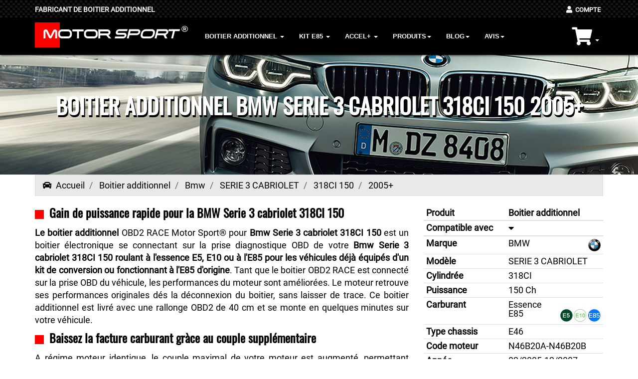

--- FILE ---
content_type: text/html; charset=UTF-8
request_url: https://www.motor-sport.fr/boitier-additionnel-bmw-serie-3-cabriolet-318ci-150-2005+
body_size: 12205
content:
<!DOCTYPE html>

<html itemscope="" itemtype="http://schema.org/WebPage" lang="fr">
<head>
    <meta charset="utf-8">
    <meta name="viewport" content="width=device-width, initial-scale=1.0">
    <meta name="robots" content="index,follow">
    <meta name="description" content="Le meilleur Boitier Additionnel pour votre Bmw Serie 3 cabriolet 318CI 150. Plus fiable qu'une reprogrammation moteur, notre boitier additionnel embarque une cartographie spécifique à l'augmentation de puissance, couple et économie de carburant de votre BMW Essence">
<meta property="og:title" content="Boitier additionnel pour Bmw SERIE 3 CABRIOLET 318CI 150 Cv"/>
<meta property="og:type" content="product"/>
<meta property="og:url" content="https://www.motor-sport.fr/boitier-additionnel-bmw-serie-3-cabriolet-318ci-150-2005+"/>
<meta property="fb:admins" content="100000255946016"/>
<meta property="og:site_name" content="MOTOR SPORT"/>
<meta property="og:description" content="Le Boitier Additionnel Bmw SERIE 3 CABRIOLET 318CI 150 permet d'augmenter la puissance et le couple de votre moteur rapidement et en toute sécurité."/>
<meta property="og:image" content="https://www.motor-sport.fr/img/share-network.jpg" />
<meta property="og:image:secure_url" content="https://www.motor-sport.fr/img/share-network.jpg" />
<meta property="og:image:type" content="image/jpeg" />
<meta property="og:image:width" content="1050" />
<meta property="og:image:height" content="546" />
<meta property="og:image:alt" content="Boitier Additionnel Bmw SERIE 3 CABRIOLET 318CI 150" />
    <link rel="apple-touch-icon" sizes="57x57" href="/assets/ico/apple-icon-57x57.png">
<link rel="apple-touch-icon" sizes="60x60" href="/assets/ico/apple-icon-60x60.png">
<link rel="apple-touch-icon" sizes="72x72" href="/assets/ico/apple-icon-72x72.png">
<link rel="apple-touch-icon" sizes="76x76" href="/assets/ico/apple-icon-76x76.png">
<link rel="apple-touch-icon" sizes="114x114" href="/assets/ico/apple-icon-114x114.png">
<link rel="apple-touch-icon" sizes="120x120" href="/assets/ico/apple-icon-120x120.png">
<link rel="apple-touch-icon" sizes="144x144" href="/assets/ico/apple-icon-144x144.png">
<link rel="apple-touch-icon" sizes="152x152" href="/assets/ico/apple-icon-152x152.png">
<link rel="apple-touch-icon" sizes="180x180" href="/assets/ico/apple-icon-180x180.png">
<link rel="icon" type="image/png" sizes="192x192"  href="/assets/ico/android-icon-192x192.png">
<link rel="icon" type="image/png" sizes="32x32" href="/assets/ico/favicon-32x32.png">
<link rel="icon" type="image/png" sizes="96x96" href="/assets/ico/favicon-96x96.png">
<link rel="icon" type="image/png" sizes="16x16" href="/assets/ico/favicon-16x16.png">
<link rel="manifest" href="/assets/ico/manifest.json">
<meta name="msapplication-TileColor" content="#ffffff">
<meta name="msapplication-TileImage" content="/assets/ico/ms-icon-144x144.png">
<meta name="theme-color" content="#ffffff">

<title>Boitier Additionnel Bmw Serie 3 cabriolet 318CI 150 2005+ | Motor Sport</title>


<link href="/assets/bootstrap/css/bootstrap.css" rel="stylesheet" async>
<link href="/assets/css/jquery.mCustomScrollbar.css" rel="stylesheet" async>
<link href="/assets/css/alpha.css" rel="stylesheet" async>
<link href="/assets/css/select2.min.css" rel="stylesheet" async>
<link href="/assets/css/smoothproducts.css" rel="stylesheet" async>
<link rel="stylesheet" href="/assets/css/all.css" async>
<link href="/assets/css/skin-cc.css" rel="stylesheet" async>
<link href="/assets/css/btn.css" rel="stylesheet" async>
<link href="/assets/css/font-google-1.css" rel="stylesheet" async>
<link href="/assets/css/style.css" rel="stylesheet" async>
<link href="/assets/css/blog.css" rel="stylesheet">
<!--[if lt IE 9]> <script src="/assets/js/html5shiv.js"></script> 
<script src="/assets/js/respond.min.js"></script> <![endif]-->
<!-- Google tag (gtag.js) -->
<script async src="https://www.googletagmanager.com/gtag/js?id=AW-715058289">
</script>
<script>
  window.dataLayer = window.dataLayer || [];
  function gtag(){dataLayer.push(arguments);}
  gtag('js', new Date());

  gtag('config', 'AW-715058289');
</script> 
<link href="/assets/css/ubislider.min.css" rel="stylesheet" />
<link href="/assets/css/featherlight.min.css" type="text/css" rel="stylesheet" />

<style>
.tb th{ padding:3px 10px 0px 0px; }
.tb td{ padding:3px 10px 0px 0px; }
.tf th{ padding:0px 10px 0px 6px; }
.tf td{width:175px; padding:0px 10px 0px 6px; }
.tf{font-weight:bold;width:175px}
.bold{font-weight:600}
.tableau > thead > tr > th, .tableau > tbody > tr > th, .tableau > tfoot > tr > th, .tableau > thead > tr > td, .tableau > tbody > tr > td, .tableau > tfoot > tr > td {
    padding: 5px;
    line-height: 100%;
    vertical-align: top;
    border-top: 1px solid #ddd;
}


.progress{
margin-bottom:0px;
border-radius:0px;
height:24px;
width:175px	
}


.media, .media-body {
overflow:visible
}

.anselect{
font-size:16px;
padding:5px;
font-weight:bold
}

.fichepdt{
padding:0px;
margin-bottom:5px
}

.commentText{font-style: italic;}

.share-gallery .share-email {
    background-color: #989898;}
	
.share-gallery .share-pinterest {
    background-color: #b1b1b1;}
	
.share-gallery .share-twitter {
    background-color: #cac7c7;
}
.share-gallery .share-facebook {
    background-color: #ddddde;
}

.share-gallery a {
    color: #000;
    display: inline-block;
    float: left;
    height: 45px;
    line-height: 44px;
    max-width: 25%;
	width:100%;
    min-width: 60px;
    text-align: center;
    /* margin-left: 10px; */
    padding: 0 0px;
    /*margin-top: -8px;*/
}
</style>

</head>

<body>
     <nav>
 <div class="navbar navbar-tshop navbar-fixed-top megamenu">
    <div class="navbar-top">
        <div class="container">
            <div class="row" style="margin-top:4px">
                <div class="col-lg-9 col-sm-9 col-xs-8 col-md-9">
                    <div class="pull-left ">
                        <ul class="userMenu">
                            <li class="userMenu-location">
                                Fabricant de boitier additionnel
</li>
                        </ul>
                    </div>
                </div>
                <div class="col-lg-3 col-sm-3 col-xs-4 col-md-3 no-margin">
                    <div class="pull-right">
                        <ul class="userMenu">
    <li><a href="/compte" name="Compte utilisateur"><i class="fas fa-user" aria-hidden="true"></i><span style="font-size:0.9em">&nbsp;&nbsp;Compte</span></a></li>
</ul>
                    </div>
 
                </div>
            </div>
        </div>
    </div>
    <div class="container topmarge">
    
    
    
    
   <div class="navbar-header"> <button type="button" class="navbar-toggle mobile-button" data-toggle="collapse" data-target=".navbar-collapse"><span class="sr-only"> Toggle navigation </span> <span class="icon-bar"> </span> <span class="icon-bar"> </span> <span class="icon-bar"> </span></button> <button type="button" class="navbar-toggle" data-toggle="collapse" data-target=".navbar-cart"> <i class="fas fa-shopping-cart fa-2x upbag" aria-hidden="true">
                    <span class="total_items"></span>  </i> <span class="cartRespons colorWhite"> Panier </span></button>
                    
    
    
    
    
                    
 
 <div style="display:inline">
 <svg width="50" height="50" xmlns="http://www.w3.org/2000/svg">
 <g>
  <rect fill="#ff0000" id="canvas_background" height="52" width="52" y="-1" x="-1"/>
  </g>
</svg>
</div>

<a href="/"><div class="brand">MOTOR <span>SPORT</span> <sup>&#174;</sup>
 <!--<span><p>Boitier Additionnel</p></span>--></div></a></div>
        
        
        

         <div class="navbar-cart collapse"> 

	     <div class="cartMenu  col-lg-4 col-xs-12 col-md-4 ">
         <div class="w100 miniCartTable scroll-pane">
	           <div id="mycartmobile"><div class="miniCartFooter text-right"> <h3 class="text-right subtotal"> Vide </h3> </div> </div>
               </div>
       </div>
     </div>    
        <div class="navbar-collapse collapse">
                       <ul class="nav navbar-nav">
                
                <!-- change width of megamenu = use class > megamenu-fullwidth, megamenu-60width, megamenu-40width -->
                <li class="dropdown megamenu-fullwidth"><a data-toggle="dropdown" class="dropdown-toggle" href="#">Boitier Additionnel
                    <b class="caret"> </b> </a>
                    <ul class="dropdown-menu">
                        <li class="megamenu-content">

                            <!-- megamenu-content -->

                            <ul class="col-lg-2  col-sm-2 col-md-2  unstyled noMarginLeft newCollectionUl">
                           
                                                 <a href="/boitier-additionnel-abarth"><li>ABARTH</li></a>


                                <a href="/boitier-additionnel-alfa-romeo"><li>ALFA ROMEO</li></a>


                                <a href="/boitier-additionnel-audi"><li>AUDI</li></a>


                                <a href="/boitier-additionnel-bmw"><li>BMW</li></a>


                                <a href="/boitier-additionnel-chrysler"><li>CHRYSLER</li></a>


                                <a href="/boitier-additionnel-citroen"><li>CITROEN</li></a>


                                <a href="/boitier-additionnel-cupra"><li>CUPRA</li></a>


                                
                            </ul>
                        
                            
                                            <ul class="col-lg-2  col-sm-2 col-md-2  unstyled noMarginLeft newCollectionUl">
                           
                                                 <a href="/boitier-additionnel-dacia"><li>DACIA</li></a>


                                <a href="/boitier-additionnel-daewoo"><li>DAEWOO</li></a>


                                <a href="/boitier-additionnel-daihatsu"><li>DAIHATSU</li></a>


                                <a href="/boitier-additionnel-ds"><li>DS</li></a>


                                <a href="/boitier-additionnel-fiat"><li>FIAT</li></a>


                                <a href="/boitier-additionnel-ford"><li>FORD</li></a>


                                <a href="/boitier-additionnel-honda"><li>HONDA</li></a>


                                
                            </ul>
                        
                            
                                            <ul class="col-lg-2  col-sm-2 col-md-2  unstyled noMarginLeft newCollectionUl">
                           
                                                 <a href="/boitier-additionnel-hyundai"><li>HYUNDAI</li></a>


                                <a href="/boitier-additionnel-infiniti"><li>INFINITI</li></a>


                                <a href="/boitier-additionnel-isuzu"><li>ISUZU</li></a>


                                <a href="/boitier-additionnel-jaguar"><li>JAGUAR</li></a>


                                <a href="/boitier-additionnel-jeep"><li>JEEP</li></a>


                                <a href="/boitier-additionnel-kia"><li>KIA</li></a>


                                <a href="/boitier-additionnel-lada"><li>LADA</li></a>


                                
                            </ul>
                        
                            
                                            <ul class="col-lg-2  col-sm-2 col-md-2  unstyled noMarginLeft newCollectionUl">
                           
                                                 <a href="/boitier-additionnel-land-rover"><li>LAND ROVER</li></a>


                                <a href="/boitier-additionnel-mazda"><li>MAZDA</li></a>


                                <a href="/boitier-additionnel-mercedes"><li>MERCEDES</li></a>


                                <a href="/boitier-additionnel-mg"><li>MG</li></a>


                                <a href="/boitier-additionnel-mini"><li>MINI</li></a>


                                <a href="/boitier-additionnel-mitsubishi"><li>MITSUBISHI</li></a>


                                <a href="/boitier-additionnel-nissan"><li>NISSAN</li></a>


                                
                            </ul>
                        
                            
                                            <ul class="col-lg-2  col-sm-2 col-md-2  unstyled noMarginLeft newCollectionUl">
                           
                                                 <a href="/boitier-additionnel-opel"><li>OPEL</li></a>


                                <a href="/boitier-additionnel-peugeot"><li>PEUGEOT</li></a>


                                <a href="/boitier-additionnel-porsche"><li>PORSCHE</li></a>


                                <a href="/boitier-additionnel-renault"><li>RENAULT</li></a>


                                <a href="/boitier-additionnel-rover"><li>ROVER</li></a>


                                <a href="/boitier-additionnel-saab"><li>SAAB</li></a>


                                <a href="/boitier-additionnel-seat"><li>SEAT</li></a>


                                
                            </ul>
                        
                            
                                            <ul class="col-lg-2  col-sm-2 col-md-2  unstyled noMarginLeft newCollectionUl">
                           
                                                 <a href="/boitier-additionnel-skoda"><li>SKODA</li></a>


                                <a href="/boitier-additionnel-smart"><li>SMART</li></a>


                                <a href="/boitier-additionnel-ssangyong"><li>SSANGYONG</li></a>


                                <a href="/boitier-additionnel-subaru"><li>SUBARU</li></a>


                                <a href="/boitier-additionnel-suzuki"><li>SUZUKI</li></a>


                                <a href="/boitier-additionnel-toyota"><li>TOYOTA</li></a>


                                <a href="/boitier-additionnel-volkswagen"><li>VOLKSWAGEN</li></a>


                                    <li><a href="/boitier-additionnel">Toutes marques</a></li>
                                                            
                            </ul>
                        
                            
                            
                            
                            
                                                     
                        </li>
                    </ul>
                </li>
                
                
                
                
               
               
                
              <li class="dropdown megamenu-fullwidth"><a data-toggle="dropdown" class="dropdown-toggle" href="#">Kit E85
                    <b class="caret"> </b> </a>
                    <ul class="dropdown-menu">
                        <li class="megamenu-content">

                            <!-- megamenu-content -->

                            <ul class="col-lg-2  col-sm-2 col-md-2  unstyled noMarginLeft newCollectionUl">
                           
                                                 <a href="/boitier-ethanol-abarth"><li>ABARTH</li></a>


                                <a href="/boitier-ethanol-alfa-romeo"><li>ALFA ROMEO</li></a>


                                <a href="/boitier-ethanol-audi"><li>AUDI</li></a>


                                <a href="/boitier-ethanol-bmw"><li>BMW</li></a>


                                <a href="/boitier-ethanol-chrysler"><li>CHRYSLER</li></a>


                                <a href="/boitier-ethanol-citroen"><li>CITROEN</li></a>


                                <a href="/boitier-ethanol-dacia"><li>DACIA</li></a>


                                
                            </ul>
                        
                            
                                            <ul class="col-lg-2  col-sm-2 col-md-2  unstyled noMarginLeft newCollectionUl">
                           
                                                 <a href="/boitier-ethanol-daewoo"><li>DAEWOO</li></a>


                                <a href="/boitier-ethanol-daihatsu"><li>DAIHATSU</li></a>


                                <a href="/boitier-ethanol-fiat"><li>FIAT</li></a>


                                <a href="/boitier-ethanol-ford"><li>FORD</li></a>


                                <a href="/boitier-ethanol-honda"><li>HONDA</li></a>


                                <a href="/boitier-ethanol-hyundai"><li>HYUNDAI</li></a>


                                <a href="/boitier-ethanol-isuzu"><li>ISUZU</li></a>


                                
                            </ul>
                        
                            
                                            <ul class="col-lg-2  col-sm-2 col-md-2  unstyled noMarginLeft newCollectionUl">
                           
                                                 <a href="/boitier-ethanol-jeep"><li>JEEP</li></a>


                                <a href="/boitier-ethanol-kia"><li>KIA</li></a>


                                <a href="/boitier-ethanol-lada"><li>LADA</li></a>


                                <a href="/boitier-ethanol-land-rover"><li>LAND ROVER</li></a>


                                <a href="/boitier-ethanol-mazda"><li>MAZDA</li></a>


                                <a href="/boitier-ethanol-mercedes"><li>MERCEDES</li></a>


                                <a href="/boitier-ethanol-mini"><li>MINI</li></a>


                                
                            </ul>
                        
                            
                                            <ul class="col-lg-2  col-sm-2 col-md-2  unstyled noMarginLeft newCollectionUl">
                           
                                                 <a href="/boitier-ethanol-mitsubishi"><li>MITSUBISHI</li></a>


                                <a href="/boitier-ethanol-nissan"><li>NISSAN</li></a>


                                <a href="/boitier-ethanol-opel"><li>OPEL</li></a>


                                <a href="/boitier-ethanol-peugeot"><li>PEUGEOT</li></a>


                                <a href="/boitier-ethanol-renault"><li>RENAULT</li></a>


                                <a href="/boitier-ethanol-rover"><li>ROVER</li></a>


                                <a href="/boitier-ethanol-saab"><li>SAAB</li></a>


                                
                            </ul>
                        
                            
                                            <ul class="col-lg-2  col-sm-2 col-md-2  unstyled noMarginLeft newCollectionUl">
                           
                                                 <a href="/boitier-ethanol-seat"><li>SEAT</li></a>


                                <a href="/boitier-ethanol-skoda"><li>SKODA</li></a>


                                <a href="/boitier-ethanol-smart"><li>SMART</li></a>


                                <a href="/boitier-ethanol-ssangyong"><li>SSANGYONG</li></a>


                                <a href="/boitier-ethanol-subaru"><li>SUBARU</li></a>


                                <a href="/boitier-ethanol-suzuki"><li>SUZUKI</li></a>


                                <a href="/boitier-ethanol-toyota"><li>TOYOTA</li></a>


                                
                            </ul>
                        
                            
                                            <ul class="col-lg-2  col-sm-2 col-md-2  unstyled noMarginLeft newCollectionUl">
                           
                                                 <a href="/boitier-ethanol-volkswagen"><li>VOLKSWAGEN</li></a>


                                <a href="/boitier-ethanol-volvo"><li>VOLVO</li></a>


                                    <li><a href="/boitier-ethanol">Toutes marques</a></li>
                                                            
                            </ul>
                        
                            
                            
                            
                            
                                                     
                        </li>
                    </ul>
                </li>             
                              
                              
                              
                              <li class="dropdown megamenu-fullwidth"><a data-toggle="dropdown" class="dropdown-toggle" href="#">ACCEL+
                    <b class="caret"> </b> </a>
                    <ul class="dropdown-menu">
                        <li class="megamenu-content">

                            <!-- megamenu-content -->

                            <ul class="col-lg-2  col-sm-2 col-md-2  unstyled noMarginLeft newCollectionUl">
                           
                                                 <a href="/boitier-pedale-accelerateur-abarth"><li><span style="font-size:10px">Accel+ </span>ABARTH</li></a>


                                <a href="/boitier-pedale-accelerateur-alfa-romeo"><li><span style="font-size:10px">Accel+ </span>ALFA ROMEO</li></a>


                                <a href="/boitier-pedale-accelerateur-audi"><li><span style="font-size:10px">Accel+ </span>AUDI</li></a>


                                <a href="/boitier-pedale-accelerateur-bmw"><li><span style="font-size:10px">Accel+ </span>BMW</li></a>


                                <a href="/boitier-pedale-accelerateur-chrysler"><li><span style="font-size:10px">Accel+ </span>CHRYSLER</li></a>


                                <a href="/boitier-pedale-accelerateur-citroen"><li><span style="font-size:10px">Accel+ </span>CITROEN</li></a>


                                <a href="/boitier-pedale-accelerateur-dacia"><li><span style="font-size:10px">Accel+ </span>DACIA</li></a>


                                
                            </ul>
                        
                            
                                            <ul class="col-lg-2  col-sm-2 col-md-2  unstyled noMarginLeft newCollectionUl">
                           
                                                 <a href="/boitier-pedale-accelerateur-daewoo"><li><span style="font-size:10px">Accel+ </span>DAEWOO</li></a>


                                <a href="/boitier-pedale-accelerateur-daihatsu"><li><span style="font-size:10px">Accel+ </span>DAIHATSU</li></a>


                                <a href="/boitier-pedale-accelerateur-fiat"><li><span style="font-size:10px">Accel+ </span>FIAT</li></a>


                                <a href="/boitier-pedale-accelerateur-ford"><li><span style="font-size:10px">Accel+ </span>FORD</li></a>


                                <a href="/boitier-pedale-accelerateur-honda"><li><span style="font-size:10px">Accel+ </span>HONDA</li></a>


                                <a href="/boitier-pedale-accelerateur-hyundai"><li><span style="font-size:10px">Accel+ </span>HYUNDAI</li></a>


                                <a href="/boitier-pedale-accelerateur-isuzu"><li><span style="font-size:10px">Accel+ </span>ISUZU</li></a>


                                
                            </ul>
                        
                            
                                            <ul class="col-lg-2  col-sm-2 col-md-2  unstyled noMarginLeft newCollectionUl">
                           
                                                 <a href="/boitier-pedale-accelerateur-jeep"><li><span style="font-size:10px">Accel+ </span>JEEP</li></a>


                                <a href="/boitier-pedale-accelerateur-kia"><li><span style="font-size:10px">Accel+ </span>KIA</li></a>


                                <a href="/boitier-pedale-accelerateur-lada"><li><span style="font-size:10px">Accel+ </span>LADA</li></a>


                                <a href="/boitier-pedale-accelerateur-land-rover"><li><span style="font-size:10px">Accel+ </span>LAND ROVER</li></a>


                                <a href="/boitier-pedale-accelerateur-mazda"><li><span style="font-size:10px">Accel+ </span>MAZDA</li></a>


                                <a href="/boitier-pedale-accelerateur-mercedes"><li><span style="font-size:10px">Accel+ </span>MERCEDES</li></a>


                                <a href="/boitier-pedale-accelerateur-mini"><li><span style="font-size:10px">Accel+ </span>MINI</li></a>


                                
                            </ul>
                        
                            
                                            <ul class="col-lg-2  col-sm-2 col-md-2  unstyled noMarginLeft newCollectionUl">
                           
                                                 <a href="/boitier-pedale-accelerateur-mitsubishi"><li><span style="font-size:10px">Accel+ </span>MITSUBISHI</li></a>


                                <a href="/boitier-pedale-accelerateur-nissan"><li><span style="font-size:10px">Accel+ </span>NISSAN</li></a>


                                <a href="/boitier-pedale-accelerateur-opel"><li><span style="font-size:10px">Accel+ </span>OPEL</li></a>


                                <a href="/boitier-pedale-accelerateur-peugeot"><li><span style="font-size:10px">Accel+ </span>PEUGEOT</li></a>


                                <a href="/boitier-pedale-accelerateur-renault"><li><span style="font-size:10px">Accel+ </span>RENAULT</li></a>


                                <a href="/boitier-pedale-accelerateur-rover"><li><span style="font-size:10px">Accel+ </span>ROVER</li></a>


                                <a href="/boitier-pedale-accelerateur-saab"><li><span style="font-size:10px">Accel+ </span>SAAB</li></a>


                                
                            </ul>
                        
                            
                                            <ul class="col-lg-2  col-sm-2 col-md-2  unstyled noMarginLeft newCollectionUl">
                           
                                                 <a href="/boitier-pedale-accelerateur-seat"><li><span style="font-size:10px">Accel+ </span>SEAT</li></a>


                                <a href="/boitier-pedale-accelerateur-skoda"><li><span style="font-size:10px">Accel+ </span>SKODA</li></a>


                                <a href="/boitier-pedale-accelerateur-smart"><li><span style="font-size:10px">Accel+ </span>SMART</li></a>


                                <a href="/boitier-pedale-accelerateur-ssangyong"><li><span style="font-size:10px">Accel+ </span>SSANGYONG</li></a>


                                <a href="/boitier-pedale-accelerateur-subaru"><li><span style="font-size:10px">Accel+ </span>SUBARU</li></a>


                                <a href="/boitier-pedale-accelerateur-suzuki"><li><span style="font-size:10px">Accel+ </span>SUZUKI</li></a>


                                <a href="/boitier-pedale-accelerateur-toyota"><li><span style="font-size:10px">Accel+ </span>TOYOTA</li></a>


                                
                            </ul>
                        
                            
                                            <ul class="col-lg-2  col-sm-2 col-md-2  unstyled noMarginLeft newCollectionUl">
                           
                                                 <a href="/boitier-pedale-accelerateur-volkswagen"><li><span style="font-size:10px">Accel+ </span>VOLKSWAGEN</li></a>


                                <a href="/boitier-pedale-accelerateur-volvo"><li><span style="font-size:10px">Accel+ </span>VOLVO</li></a>


                                    <li><a href="/boitier-pedale-accelerateur">Toutes marques</a></li>
                                                            
                            </ul>
                        
                            
                            
                            
                            
                                                     
                        </li>
                    </ul>
                </li>
                              
                              
                              
                                
                                
                                <li class="dropdown megamenu-60width"><a data-toggle="dropdown" class="dropdown-toggle" href="#">Produits<b class="caret"> </b> </a>
                    <ul class="dropdown-menu">
                        <li class="megamenu-content ">
                            <ul class="col-lg-12  col-sm-12 col-md-12 unstyled noMarginLeft newCollectionUl">
                                <li><a class="menuhover" href="/boitier-additionnel-essence">Boitier additionnel essence</a></li>
                                <li><a class="menuhover" href="/boitier-additionnel-diesel">Boitier additionnel diesel</a></li>
                                <li><a class="menuhover" href="/faq-boitier-additionnel">Questions fréquentes</a></li>
                                <li><a class="menuhover" href="/montage-boitier-additionnel">Montage boitier additionnel</a></li>
                            </ul>
                                            
                        </li>
                    </ul>
                </li>
                                
                                
                                
             <li class="dropdown megamenu-60width"><a data-toggle="dropdown" class="dropdown-toggle" href="#">Blog<b class="caret"> </b> </a>
                    <ul class="dropdown-menu">
                        <li class="megamenu-content ">
                             <ul class="col-lg-12  col-sm-12 col-md-12 unstyled noMarginLeft newCollectionUl">
                                <li><a class="menuhover" href="/comparatif-boitier-additionnel-reprogrammation">Comparatif boitier additionnel et reprogrammation</a></li>
                             </ul>
                            
                        </li>
                    </ul>
                </li>
                
                   <li class="dropdown megamenu-60width"><a data-toggle="dropdown" class="dropdown-toggle" href="#">Avis<b class="caret"> </b> </a>
                    <ul class="dropdown-menu">
                        <li class="megamenu-content ">
                             <ul class="col-lg-12  col-sm-12 col-md-12 unstyled noMarginLeft newCollectionUl">
                                <li><a class="menuhover" href="/avis-boitier-additionnel">Avis boitier additionnel</a></li>
                             </ul>
                            
                        </li>
                    </ul>
               <!-- </li>
                <li><a href="/contact">Contact</a></li>-->
			
            </ul>


                     
             <div class="navbar-nav navbar-right hidden-xs">          
             <div class="dropdown cartMenu">
             <a class="dropdown-toggle" data-toggle="dropdown">
                <i class="fas fa-shopping-cart fa-2x upbag" aria-hidden="true"><span class="total_items"></span>  </i>
                <span class="cartRespons"></span> 
                <b class="caret"> </b> </a>
                <div class="dropdown-menu col-lg-4 col-xs-12 col-md-4 "><div id="mycart"><div class="miniCartFooter text-right"> <h3 class="text-right subtotal"> Vide </h3> </div> </div>                        
           </div>
					</div> 
                </div>
            </div>
        </div>
    </div>
    </nav>   <div class="parallax-pos parallax-section parallax-fx parallax-image-modele parallaxOffset no-padding" style="background-image:url(/img/constructeurs/bmw.jpg);background-repeat:no-repeat; background-attachment: fixed">
    <div class="w100" style="height:15em">
        <div class="container">
            <div class="row">
                <div class="col-xs-12 col-sm-12 col-md-12 col-lg-12">
                    <div class="parallax-content clearfix animated">
                        <h1 class="xlarge" style="text-shadow: 2px 4px #000;">
                            Boitier additionnel Bmw Serie 3 cabriolet 318Ci 150 2005+                        </h1>
                    </div>
                </div>
            </div>
        </div>
    </div>
</div>
<div class="container main-container" style="background-color:white">
      <div class="row">
        <div class="breadcrumbDiv col-lg-12" style="margin-bottom:20px">          
            
            
<ol itemscope itemtype="http://schema.org/BreadcrumbList" class="breadcrumb" style="margin:0px">
  <li itemprop="itemListElement" itemscope itemtype="http://schema.org/ListItem">
    <a itemscope itemtype="http://schema.org/Thing" itemprop="item" href="/" itemid="/">
       <i class="fas fa-car"></i>&nbsp;&nbsp;<span itemprop="name">Accueil</span>
    </a>
    <meta itemprop="position" content="1" />
  </li>
  <li itemprop="itemListElement" itemscope itemtype="http://schema.org/ListItem">
    <a itemscope itemtype="http://schema.org/Thing" itemprop="item" href="/boitier-additionnel" itemid="/boitier-additionnel">
      <span itemprop="name">Boitier additionnel</span>
    </a>
    <meta itemprop="position" content="2" />
  </li>
  <li itemprop="itemListElement" itemscope itemtype="http://schema.org/ListItem">
    <a itemscope itemtype="http://schema.org/Thing" itemprop="item" href="/boitier-additionnel-bmw" itemid="/boitier-additionnel-bmw">
      <span itemprop="name">Bmw</span>
    </a>
    <meta itemprop="position" content="3" />
  </li>
  <li itemprop="itemListElement" itemscope itemtype="http://schema.org/ListItem">
    <a itemscope itemtype="http://schema.org/Thing" itemprop="item" href="/boitier-additionnel-bmw+serie-3-cabriolet" itemid="/boitier-additionnel-bmw+serie-3-cabriolet">
      <span itemprop="name">SERIE 3 CABRIOLET</span>
    </a>
    <meta itemprop="position" content="4" />
  </li>
  
  <li itemprop="itemListElement" itemscope itemtype="http://schema.org/ListItem">
    <a itemscope itemtype="http://schema.org/Thing" itemprop="item" href="/boitier-additionnel-bmw+serie-3-cabriolet+318ci-150" itemid="/boitier-additionnel-bmw+serie-3-cabriolet+318ci-150">
      <span itemprop="name">318CI 150</span>
    </a>
    <meta itemprop="position" content="5" />
  </li>
  
  
  <li itemprop="itemListElement" itemscope itemtype="http://schema.org/ListItem" class="active">
    <span itemscope itemtype="http://schema.org/Thing" itemprop="item" itemid="/boitier-additionnel-bmw+serie-3-cabriolet+318ci-150-2005+">
      <span itemprop="name">2005+</span>
    </span>
    <meta itemprop="position" content="6" />
  </li>

</ol>
            
            
            
        </div>
    </div>
        
    <div class="row">
  
   
    <div class="col-lg-8">
    
    <h2 class="xlarge" style="font-weight:bold;padding-bottom:15px">
    <i style="color:red;margin-right:5px" class="fas fa-square-full fa-xs"></i>
    

    
    <strong>Gain de puissance rapide pour la BMW Serie 3 cabriolet 318CI 150</strong></h2>

    
  
<p style="text-align:justify;color:#000;font-size:1.0em"><strong>Le boitier additionnel</strong> OBD2 RACE Motor Sport® pour <strong>Bmw Serie 3 cabriolet 318CI 150</strong> est un boitier électronique se connectant sur la prise diagnostique OBD de votre <strong>Bmw Serie 3 cabriolet 318CI 150 roulant à l'essence E5, E10 ou à l'E85 pour les véhicules déjà équipés d'un kit de conversion ou fonctionnant à l'E85 d'origine</strong>. Tant que le boitier OBD2 RACE est connecté sur la prise OBD du véhicule, les performances du moteur sont améliorées. Le moteur retrouve ses performances originales dés la déconnexion du boitier, sans laisser de trace. Ce boitier additionnel est livré avec une rallonge OBD2 de 40 cm et se monte en quelques minutes sur votre véhicule.</p>    
<h2 class="xlarge" style="font-weight:bold;padding-bottom:15px"><i style="color:red;margin-right:5px" class="fas fa-square-full fa-xs"></i>
    Baissez la facture carburant gràce au couple supplémentaire</h2>
    <p style="text-align:justify;color:#000">A régime moteur identique, le couple maximal de votre moteur est augmenté, permettant d'appuyer moins longtemps et moins profondément sur la pédale d'accélérateur lors d'accélérations ou de dépassements et de rouler avec un rapport de vitesse supérieur, ce qui engendre une économie de carburant sur votre Bmw Serie 3 cabriolet 318CI 150.</p>    
   

    </div>
   <div class="gap visible-xs"></div>
    <div class="col-lg-4 col-md-12 col-sm-12 col-xs-12">


    <table class="table tableau">
  <thead>
    <tr> 
      <th scope="col">Produit</th>
      <th style="background-repeat:no-repeat;background-position:left" scope="col">Boitier additionnel</th>
    </tr>
        
      <tr> 
      <th scope="col">Compatible avec</th>
      <th style="background-repeat:no-repeat;background-position:left" scope="col"><i class="fas fa-caret-down" onClick="compatible()"></i></th>
    </tr>
    
  </thead>
  <tbody id="tabbody">
      <tr>
      <th scope="row"> Marque</th>
      <td>BMW<img src="/slir/100x25/100/img/logo/bmw.png" alt="logo bmw" style="float:right"></td>  
    </tr>
    <tr>
      <th scope="row">Modèle</th>
      <td>SERIE 3 CABRIOLET</td>
    </tr>
    <tr>
      <th scope="row">Cylindrée</th>
      <td>318CI</td>
    </tr>
      <tr>
      <th scope="row">Puissance</th>
      <td>150 Ch</td>
    </tr>
      <tr>
      <th scope="row">Carburant</th>
      <td>Essence <br> E85<img src="/slir/100x25/100/img/e5e10e85.png" alt="essence-e5-e10-ethanol-e85" style="float:right">         </td>
    </tr>
          <tr>
      <th scope="row">Type chassis</th>
      <td>E46</td>
    </tr>
          <tr>
      <th scope="row">Code moteur</th>
      <td>N46B20A-N46B20B</td>
    </tr>
      <tr>
      <th scope="row">Année</th>
      <td>02/2005-12/2007</td>
    </tr>
  </tbody>
</table>
    
    </div>
    
    
    </div>
     <div class="gap"></div>
    <h3 class="boxes-title-1" style="font-size:1.4em;border-left: 5px solid rgb(255, 0, 0);text-align:left;padding:18px">
    x1 Version de boitier additionnel disponible pour Bmw Serie 3 cabriolet 318CI 150 2005+	 </h3>
     
<div class="gap"></div>

        <div class="row">
        <div class="col-lg-12">
    <div class="col-lg-9 col-xs-12" style="padding-right:0px;padding-left:0px" id="obd2-race">
    <h2 class="boxes-title-1" style="border-left: 5px solid rgb(255, 0, 0);text-align:left;padding-left:15px">
	BOITIER ADDITIONNEL <span class="logo-pdt">OBD2 RACE</span> <span style="font-size:0.8em;margin:0 10px 0 10px">BMW SERIE 3 CABRIOLET 318CI 150</span></h2>
      </div>
     <div class="col-lg-3 col-xs-12 share-gallery float-right" style="padding-right:0px;padding-left:0px">
<a href="https://www.facebook.com/sharer.php?u=www.motor-sport.fr/boitier-additionnel-bmw-serie-3-cabriolet-318ci-150-2005#obd2-race" rel="noopener noreferrer nofollow" target="_blank" class="share-facebook">
<i class="fab fa-facebook-f"></i></a>
<a class="share-twitter" href="https://www.twitter.com/share?url=www.motor-sport.fr/boitier-additionnel-bmw-serie-3-cabriolet-318ci-150-2005#obd2-race" rel="noopener noreferrer nofollow" target="_blank">
<i class="fab fa-twitter"></i></a>
<a class="share-pinterest" href="https://pinterest.com/pin/create/button/?url=www.motor-sport.fr/boitier-additionnel-bmw-serie-3-cabriolet-318ci-150-2005#obd2-race" rel="noopener noreferrer nofollow" target="_blank">
<i class="fab fa-pinterest-p"></i></a>
<a class="share-email" href="mailto:?body=www.motor-sport.fr/boitier-additionnel-bmw-serie-3-cabriolet-318ci-150-2005#obd2-race"> <i class="far fa-envelope"></i></a> 
</div>
</div>
 <div class="gap"></div>
     <div class="col-lg-4">
     <div class="ubislider-image-container" data-ubislider="#slider1"></div>
	                 <div id="slider1" class="ubislider" style="overflow:hidden">
	                    <a class="arrow prev"></a>
	                    <a class="arrow next"></a>
	                  <ul id="gal1" class="ubislider-inner">
	                    	<li> 
	                    		<a> 
	                    			<img class="img-responsive" alt="Boitier additionnel Bmw Serie 3 Cabriolet 318CI 150 - OBD2 RACE" src="boitier-additionnel-bmw-serie-3-cabriolet-318ci-150-2005+obd2-race.png">
	                    		</a> 
	                    	</li>
	                    	<li> 
	                    		<a> 
	                    			<img class="img-responsive" alt="Câble OBD2 Boitier additionnel Bmw Serie 3 Cabriolet 318CI 150 OBD2 RACE" src="/img/product/obd2-race/rallonge-obd.jpg">
	                    		</a> 
	                    	</li>
	                    	<li> 
	                    		<a> 
	                    			<img class="img-responsive" alt="Prise OBD OBD2 Bmw Serie 3 Cabriolet 318CI 150" src="/img/product/obd2-race/prise-obd.jpg">
	                    		</a> 
	                    	</li>
                            	                 
	                    </ul>
	                </div>
     </div>
    
  <div class="col-lg-4">
  <div class="gap"></div>
  <p style="text-align:justify;line-height:initial;margin-bottom:20px"><strong>Le boitier additionnel <span class="logo-pdt">OBD2 RACE</span> fait passer  la BMW Serie 3 cabriolet 318CI de 150 cv à 168 ch et gagne 34 Nm de couple.</strong></p>
  <table class="table tableau table-bordered">
  <tbody>
    <tr>
      <th scope="row">Optimisation</th>
      <td><i class="fas fa-chart-line"></i></td>
      <td>PUISSANCE / COUPLE</td>
    </tr>
    <tr>
      <th scope="row">Montage</th>
      <td><i class="fas fa-wrench"></i></td>
      <td>Facile</td>
    </tr>
    <tr>
      <th scope="row">Connecteurs</th>
      <td><i class="fas fa-plug"></i></td>
      <td>x1 rallonge OBD </td>
    </tr>
    <tr>
      <th scope="row">Processeur</th>
      <td><i class="fas fa-sm fa-rotate-90 fa-microchip"></i></td>
      <td><img class="img-responsive" src="/img/atmel.png" alt="logo marque microcontroleur"></td>
    </tr>
      <tr>
      <th scope="row">Economie</th>
      <td><i class="fas fa-gas-pump"></i></td>
      <td>-0.3L/100km</td>
    </tr>

   </tbody>
</table>
<p style="line-height:1.2;text-align:justify">Le <a style="font-weight:bold" href="/boitier-additionnel-essence#OBD2-race" target="_blank">boitier additionnel OBD2 RACE</a> augmente le couple et la puissance de votre moteur en optimisant le système d'injection et le moment d'allumage du mélange. Le boitier OBD2 RACE se connecte sur la prise diagnostique de votre véhicule située généralement sous le tableau de bord.</p>
  </div>
  
  
  <div class="col-lg-2 col-xs-12">
  <div class="gap"></div>

  
<div id="circleBar1">
<div class="col-lg-12 col-xs-6">
<div class="puissance"
          data-value="0.18"
          data-size="130"
          data-thickness="6">
          <strong></strong>
          <span>Puissance</span>
        </div>
</div>        
<div class="col-lg-12 col-xs-6">        
    <div class="couple"
          data-value="0.8"
          data-size="130"
          data-thickness="6">
          <strong>+34Nm</strong>
          <span>Couple</span>
        </div>
</div>        
</div>
<a class="hidden-xs visible-sm visible-md visible-lg col-lg-12" style="margin-top:15px;padding:0px;text-align:center" data-featherlight-iframe-style="border:none" data-featherlight="iframe" data-featherlight-iframe-height="550" data-featherlight-iframe-width="550" href="/banc-de-puissance-bmw-serie-3-cabriolet-318ci-150-2005+obd2-race"><i class="fas fa-search"></i> Voir Courbes</a>

 
  </div>
  
  <div class="col-lg-2 col-xs-12">
  <div class="col-lg-12 fichepdt" style="margin-top:5px;"><span style="font-weight:600;font-size:3.0em;font-family:Roboto"> 289 €</span></div>
 <!-- <div class="col-lg-12 fichepdt" style="margin-top:5px;"><span style="font-weight:600;font-size:1.5em;font-family:Roboto">Rupture de stock</span></div>-->
  <!--<div class="gap"></div>-->
  <div class="col-lg-12 col-xs-6" style="padding:0px">
  <div class="col-lg-12 fichepdt"><i class="fas fa-check-square" style="min-width:30px;color:green"></i><span style="font-size:0.8em;font-family:Roboto">Livraison 7 jours</span></div>
  <!--<div class="col-lg-12 fichepdt"><i class="fas fa-exclamation-triangle" style="min-width:30px;color:red"></i><span style="font-size:0.8em;font-family:Roboto;font-weight:bold">Mise à jour technique jusqu'au 10/09 inclus</span></div><br>-->
  <div class="col-lg-12 fichepdt"><i class="fas fa-qrcode" style="min-width:30px"></i><span style="font-size:0.8em;font-family:Roboto">OBD2RACE-1964</span></div>
   <div class="col-lg-12 fichepdt"><i class="fas fa-barcode" style="min-width:30px;margin-bottom:20px"></i><span style="font-size:1.0em;font-family:Roboto">5999861375080</span></div>
   </div>
   
   <div class="col-lg-12 col-xs-6">
   <i class="fab fa-cc-visa fa-2x"></i> <i class="fab fa-cc-mastercard fa-2x"></i> <i class="fab fa-cc-paypal fa-2x"></i><br>
   <div class="col-lg-6 col-xs-6" style="padding:0px"><i class="fab fa-fedex fa-3x"></i></div><div class="col-lg-6 col-xs-6"><i class="fab fa-dhl fa-3x"></i></div>
   </div>
   
    <button class="col-lg-12 col-xs-12 btn btn-primary alu"  data-featherlight="#myQuestion10" style="margin-bottom:20px;padding:0px;height:30px;font-size:18px;background-image: linear-gradient(to bottom, rgba(255,255,255,0.5), rgba(70, 70, 70, 0.2) 49%, rgba(0,0,0,0.15) 51%, rgba(0,0,0,0.05));
    background-repeat: repeat-x;">
   Poser une question</button>
   

<div class="hidden">
<div id="myQuestion10">

<div class="col-lg-12">

<table class="table">
  <tbody>
    <tr>
      <th scope="row">Sujet</th>
      <td>BOITIER ADDITIONNEL <span class="logo-pdt">OBD2 RACE</span> <span style="font-size:0.8em;margin:0 10px 0 10px">BMW SERIE 3 CABRIOLET 318CI 150 2005+</span></td>
    </tr>
     <tr>
      <th scope="row">Email</th>
      <td><input class="form-control" id="question_email10" type="email"></td>
    </tr>
    <tr>
      <th scope="row">Question</th>
      <td><textarea class="form-control" rows="4" id="question_message10"></textarea></td>
    </tr>
  </tbody>
</table>


</div>
<div class="col-lg-6">
<div class="input-group"> <span class="input-group-addon"><img src="captcha"></span> 
<input id="Inputcode10" class="form-control" placeholder="Entrez le chiffre de gauche" type="text"> </div>
</div>
<div class="col-lg-6">
<button onClick="question(1964,10)" style="width:100%">Envoyer</button>
</div>

 </div>
</div>


  
    
   
   

  <select class="col-lg-12 col-xs-12 searchop form-control-lg form-control-sm anselect" id="annee1" style="">
  	<option value="0" selected>ANNEE VEHICULE</option><option value="2005">2005</option><option value="2006">2006</option><option value="2007">2007</option>    
  </select>

<div class="action-control">
<button class="col-lg-12 col-xs-12 btn btn-primary add2cart fluovert" style="padding:0px;height:75px;font-size:14px;border:1px solid #808080" onClick="anneectrl('1','10','1964')">
<span class="col-lg-4 col-xs-4" style=""><i class="fas fa-cart-plus fa-2x"></i></span>
<span class="col-lg-6 col-xs-5" style="line-height:0.8;font-size:20px">Panier<br><span style="font-size:12px;font-style:italic;font-family:orbitron">OBD2 RACE</span>

<!--<span class="col-lg-6 col-xs-5" style="line-height:0.8;font-size:20px">Mise à jour<br><span style="font-size:12px;font-style:italic;font-family:orbitron">Jusqu'au 10/09</span>-->
</span></button>
</div>

<div class="action-control hidden"><button class="col-xs-12 btn btn-primary add2cart" onClick=""><i class="fa fa-search"></i>&nbsp;&nbsp;OBD2 RACE En détail</button></div>
<div class="action-control hidden"><button class="col-xs-12 btn btn-primary add2cart" onClick=""><i class="fas fa-wrench"></i>&nbsp;&nbsp;Montage en détail </button></div>
   
</div>
  </div>
     <div class="gap"></div>
     <div class="gap"></div>
     <div class="gap visible-xs"></div>
       
 <div class="gap visible-xs"></div> 
<h3 class="boxes-title-1" style="border-left: 5px solid rgb(255, 0, 0);text-align:left;padding-left:15px"><span>De la puissance via le port OBD2: boitier additionnel Bmw Serie 3 cabriolet 318Ci 150 cv </span></h3>

<div class="media">
<div class="col-lg-4 col-md-4 col-xs-12">
<div class="media-left media-middle">
<img class="media-object img-responsive" src="/img/boitier-additionnel-obd.jpg" alt="câble obd pour boitier additionnel">
</div>
</div>
<div class="gap visible-xs"></div>

<div class="col-lg-8 col-md-8 col-xs-12">
<div class="media-body">
<p style="color:black;text-align:justify">
Le boitier additionnel OBD2 RACE permet d'augmenter le couple et la puissance en optimisant les données de la cartographie de gestion moteur du calculateur de votre <strong>Bmw SERIE 3 CABRIOLET 318CI 150 ch</strong>. Cette optimisation est basée sur la cartographie d'origine du constructeur Bmw, conférant ainsi un fonctionnement parfait du moteur dans toutes les conditions d'utilisation.<br>
Connectez le boitier additionnel sur la prise diagnostique OBD2, démarrez le véhicule moteur chaud et le boitier s'adapte automatiquement au véhicule durant un cycle déterminé dans notre notice.<br>
Le boitier additionnel <strong>OBD2 RACE est idéal pour tous les véhicules essences</strong> mais aussi les voitures convertis au <strong>bioéthanol E85 et équipés d'un kit injecteurs</strong>, le gain en accélération n'en sera que profitable.<br>
<!--Attention il existe sur le marché de nombreux "boitier OBD" qui sont vendus pour quelques dizaines  d'euros et malheureusement ne fonctionnent pas. Ces boitiers utilisent l'alimentation 12V de la prise OBD et ils ont pour seule fonction de faire clignoter des leds sans aucun paramétrage technique du Bus CAN.  --> 
</p>
</div>

</div>
</div>
<div class="gap"></div>  
  
           

<h3 class="boxes-title-1" style="border-left: 5px solid rgb(255, 0, 0);text-align:left;padding-left:15px"><span>Information: gain de puissance et de couple annonçé pour Bmw Serie 3 cabriolet 318Ci 150 cv </span></h3>

<div class="media">

<div class="col-lg-8 col-md-8 col-xs-12">
<div class="media-body">
<div style="margin:10px;border-left: 4px solid grey;height:100%;padding:0 10px">
<p style="color:black;text-align:justify;margin-bottom:0px !important">
<em>Les gains de performance indiqués pour votre Bmw SERIE 3 CABRIOLET 318Ci 150 ch sont des gains maximum constatés, il n'est pas possible d'obtenir un gain supérieur avec ce boitier additionnel OBD2 RACE connecté sur votre prise diagnostique OBD</em>.</div><br>
<p>Des gains supérieurs annonçés sur des sites tiers sont irréalistes et sont gonflés à titre publicitaires.<br>
En plus du boitier additionnel, si vous souhaitez obtenir plus de puissance, équipez-vous d'un filtre à air et d'un échappement sport, moins restrictifs concernant l'admission d'air et l'échappement. </p>
</div>

</div>
<div class="col-lg-4 col-md-4 col-xs-12">

  <div class="media-right media-middle">
      <img class="media-object img-responsive" src="/img/banc-puissance.jpg" alt="banc de puissance">
  </div>
  </div>
  <div class="gap visible-xs"></div>

</div>
<div class="gap"></div>

<div class="gap"></div><div class="gap hidden-xs"></div> 

<h3 class="boxes-title-1" style="border-left: 5px solid rgb(255, 0, 0);text-align:left;padding-left:15px"><span>3 Bonnes raisons de choisir MOTOR SPORT®  pour votre Bmw Serie 3 cabriolet 318Ci 150 cv </span></h3>

<div class="gap"></div>
<div class="row animated">
                        <div class="col-lg-4 col-md-4 col-sm-6 col-sm-6">
                            <img class="img-responsive" src="/img/connecteur-obd2.jpg" alt="connecteurs boitier additionnel">

                            <h3 class="block-title-3" style="font-weight:normal;font-size:1.3em">
                                Connecteurs OBD2 Extra plat
                            </h3>

                            <p style="color:black;text-align:justify;line-height:1.2">
                            Le boitier OBD2 RACE se monte sur le connecteur diagnostique de votre Bmw à l'aide d'un câble OBD2 spécialement conçu pour
                            se loger dans l'espace étroit où se trouve la prise diagnostique.
                            </p>


                        </div>
                        <div class="gap visible-xs"></div>   
                        <div class="col-lg-4 col-md-4 col-sm-6 col-sm-6">
                            <img class="img-responsive" src="/img/reprogrammation-boitier-additionnel.jpg" alt="boitier additionnel reprogrammable">

                            <h3 class="block-title-3" style="font-weight:normal;font-size:1.3em">
                              Changement de véhicule
                            </h3>

                            <p style="color:black;text-align:justify;line-height:1.2">
                               Nos boitiers sont reprogrammables pour un autre véhicule essence ou éthanol mis en circulation à partir de 2004, compatible OBD2. Le coût de cette reprogrammation est de 70€.
                            </p>

                        </div>
<div class="gap visible-xs"></div>
                        <div class="col-lg-4 col-md-4 col-sm-6 col-sm-6">
                            <img class="img-responsive" src="/img/garantie.jpg" alt="garantie boitier additionnel">

                            <h3 class="block-title-3" style="font-weight:normal;font-size:1.3em">
                                Garantie Produit de 3 ans
                            </h3>

                            <p style="color:black;text-align:justify;line-height:1.2">
                           Si vous constatez un dysfonctionnement de notre boitier, un renvoi par colis est effectué à nos frais en vous procurant par email un bon colissimo payé. Nos techniciens se chargeront alors de remplacer ou de remettre en ordre de marche votre matériel. 
                            </p>

                        </div>


                    </div>           
                  
                                   

</div>


    <div class="gap"></div>

<script type="application/ld+json">
{
  "@context": "http://schema.org/",
  "@type": "Product",
    "name": "Boitier Additionnel Bmw serie 3 cabriolet 318Ci 150",
	"category": "8526",
	"googleProductCategory": "8526",
  
  "image": "https://www.motor-sport.fr/boitier-additionnel-bmw-serie-3-cabriolet-318ci-150-2005+obd2-race.png",

  "description": "Boitier additionnel pour Bmw Serie 3 Cabriolet 318CI 150, notre boitier additionnel a été conçu pour vous apporter le maximum de couple et de puissance en toute sécurité.",

  "sku": "boitier-additionnel-1964",
  "gtin13": "5999861375080",
  "brand": {
    "@type": "Brand",
    "name": "Motor Sport"
  },
  
 "offers": {
"@type": "Offer",
"url":"https://www.motor-sport.fr/boitier-additionnel-bmw-serie-3-cabriolet-318ci-150-2005+",
"priceCurrency": "EUR",
"Price": "289.00",
"priceValidUntil": "2025-11-05",
"availability": "http://schema.org/InStock",
   "shippingDetails": {
          "@type": "OfferShippingDetails",
          "shippingRate": {
            "@type": "MonetaryAmount",
            "value": 20,
            "currency": "EUR"
          },
          "shippingDestination": {
            "@type": "DefinedRegion",
            "addressCountry": "FR"
          },
          "deliveryTime": {
            "@type": "ShippingDeliveryTime",
            "handlingTime": {
              "@type": "QuantitativeValue",
              "minValue": 0,
              "maxValue": 1,
              "unitCode": "DAY"
            },
            "transitTime": {
              "@type": "QuantitativeValue",
              "minValue": 1,
              "maxValue": 5,
              "unitCode": "DAY"
            }
          }
        },
			"hasMerchantReturnPolicy": {
          "@type": "MerchantReturnPolicy",
          "applicableCountry": "FR",
          "returnPolicyCategory": "https://schema.org/MerchantReturnFiniteReturnWindow",
          "merchantReturnDays": 14,
          "returnMethod": "https://schema.org/ReturnByMail",
		  "returnFees": "https://schema.org/FreeReturn"
        },
"itemCondition": "https://schema.org/NewCondition",
"seller": {
"@type": "organization",
"name": "Motor Sport"
}
},
 
  
/*"manufacturer": "Motor Sport",
"isAccessoryOrSparePartFor": {
"@type": "Product",
"manufacturer": "Bmw",
"name": "Bmw serie 3 cabriolet 318Ci 150",
"url": "https://www.motor-sport.fr/automobiles-bmw+serie-3-cabriolet+318ci-150-2005+"
},*/


"review": [
  ]
 
   
}



</script><footer>
    <div class="footer">
        <div class="container">  
            <div class="row">
                <div class="col-lg-3 col-md-4 col-sm-4 col-xs-12">

                    <div style="height:165px;width:200px;background-position: center center;background-image: url('/img/confiance/avis.png');background-repeat: no-repeat;">
                    <div></div>
                    <div>
       <div style="font-weight:bold;color:black;margin-top:46px;margin-left:28px;position:absolute;font-size:38px">5</div>                            
                    <div style="font-weight:bold;color:black;margin-top:52px;position:absolute;margin-left:90px;font-size:0.85em;
">AVIS CLIENTS</div><div style="position:absolute;margin-top:70px;margin-left:90px;font-size:0.8em"><i class="far fa-check-square"></i> Achat vérifié</div>
                    <div class="star-ratings" style="float:right;margin-top:90px;margin-right:14px">
       
  <div class="fill-ratings" style="width: 99.2%">
    <span class="orange">★★★★★</span>
</div>
<div class="empty-ratings">
    <span class="gris">★★★★★</span>
</div>
</div></div>

                    </div>
                   <!--<h4 style="color:#fff">Note globale du site Motor-Sport.fr basée sur 25 avis [19/11/2025]</h4>-->
                   <h4 style="color:#fff"><!--<img src="/img/flags/eu.png" style="vertical-align:sub" alt="RGPD EU law" />--></h4>
                  <!--<img src="/img/footad.png" />--></div>
                  
                  <div style="clear:both" class="hide visible-xs"></div>
                  <div class="col-lg-9 col-md-8 col-sm-8 col-xs-12">
                <div class="col-lg-6 col-md-12 col-sm-12 col-xs-12" style="min-height:218px">
                    <h3><i class="fas fa-headphones-alt"></i>&nbsp;&nbsp;SERVICE CLIENT</h3>
                    <div class="gap"></div>
                    <img src="/img/confiance/service.jpg" style="float:right;margin-left:12px" alt="interlocuteur service client Motor Sport"/>
                    <p style="font-size:0.7em;color: white;line-height:1.3em;">Notre service client travail avant tout par email pour toute
                    question commerciale, technique ou par téléphone en cas de
                    besoin aprés-vente. Cliquez sur 'posez-nous vos questions' en cliquant sur le lien en bas de cette page pour nous posez une question et obtenir une réponse rapide. 
                    Votre satisfaction est notre priorité.</p>
                    
                    <!--<ul class="list-unstyled footer-nav" style="margin-top:0px">
                     <li class="supportLi"><i class="fas fa-at"></i> Support par Email</li>
                        <li><i class="fas fa-headphones-alt"></i> Assistance téléphonique</li>
                        <li><a href="/rgpd" target="_blank" rel="nofollow">RGPD</a></li>
                    </ul>-->
                </div>
                
                <div style="clear:both" class="hide visible-xs"></div>
                
           
                
                <div class="col-lg-6 col-md-12 col-sm-12 col-xs-12" style="min-height:218px">
                    <h3><i class="fas fa-lock"></i>&nbsp;&nbsp;PAIEMENT SECURISE </h3> 
                    <div class="gap"></div>
                    <i class="fas fa-credit-card fa-2x" aria-hidden="true" style="color:white;padding:0px 5px 10px 0px"></i>
                    <i class="fab fa-cc-visa fa-2x" aria-hidden="true" style="color:white;padding:0px 5px 10px 0px"></i>
                    <i class="fab fa-cc-mastercard fa-2x" aria-hidden="true" style="color:white;padding:0px 5px 10px 0px"></i>
                    <i class="fab fa-cc-paypal fa-2x" aria-hidden="true" style="color:white;padding:0px 5px 10px 0px"></i>
                    <a href="https://www.ssllabs.com/ssltest" rel="noopener noreferrer nofollow" target="_blank"><img src="/img/confiance/ssl.png" class="img_ssl" style="float:right" alt="Niveau de sécurité ssl Motor Sport par Qualys ssl labs."/></a>
             <p style="font-size:0.7em;color: white;line-height:1.3em;">
             Payez par carte bancaire sur paypal, vous n'avez pas besoin 
             d'ouvrir de compte paypal pour régler. La transaction est sécurisée
             par <a href="https://fr.wikipedia.org/wiki/SHA-2" rel="noopener noreferrer nofollow">le protocole SSL SHA256</a>.             
             
             </p>
                 </div>
                <div style="clear:both" class="hide visible-xs"></div>
                <div class="col-lg-6  col-md-12 col-sm-12 col-xs-12" style="min-height:218px">
                    <h3><i class="fas fa-shipping-fast"></i>&nbsp;&nbsp;Envoi Express DHL - FEDEX</h3>
                    <div class="gap"></div>
             <p style="font-size:0.7em;color: white;line-height:1.3em;">Nous expédions dans le monde entier avec nos partenaires logistique DHL et Fedex Express.
             Pour un tarif unique d'envoi de 20€ pour le monde entier, nous expédions via DHL Express ou Fedex, des frais d'importation sont à prévoir hors union européenne.</p><br />
                <i class="fas fa-at" style="color:white;padding:0px 5px 10px 0px"></i>&nbsp;&nbsp;<a style="font-size:1.0em" href="/contact">Posez-nous vos questions ici</a>
                </div>
                <div style="clear:both" class="hide visible-xs"></div>
                <div class="col-lg-6  col-md-12 col-sm-12 col-xs-12" style="min-height:218px">
                    <h3><i class="fas fa-building"></i>&nbsp;&nbsp;A propos de nous</h3>
            <ul class="list-unstyled footer-nav">
                     <li class="supportLi"><a class="inline" href="/entreprise" style="height:30px"><i class="fas fa-caret-square-right"></i>&nbsp;&nbsp;Qui sommes-nous ?</a></li>
                        <li><a href="/politique-traitement-donnees-personnelles" target="_blank" rel="nofollow" style="height:30px"><i class="fas fa-caret-square-right"></i>&nbsp;&nbsp;Gestion des données personnelles RGPD</a></li>
                        <li><a href="/conditions-generales-de-vente" target="_blank" rel="nofollow" style="height:30px"><i class="fas fa-caret-square-right"></i>&nbsp;&nbsp;Conditions générales de vente</a></li>
                        <li><a href="/informations-legales" target="_blank" rel="nofollow" style="height:30px"><i class="fas fa-caret-square-right"></i>&nbsp;&nbsp;Mentions légales</a></li>
                    </ul>
                </div>  
                
            </div>
            </div>
        </div>
        <!--/.container-->
    </div>
    <!--/.footer-->
    <div class="footer-bottom">
        <div class="container" style="margin-top:8px">
            <div class="col-lg-5 col-md-4 col-sm-12 col-xs-12 footer-bottom_p" style="padding:0px">MOTOR <span>SPORT</span><span style="font-style:normal;font-family:Arial, Helvetica, sans-serif"> ® 2025</span></div>
            <div class="gap visible-sm"></div><div class="gap visible-xs"></div><div class="gap visible-xs"></div>
            <div class="col-lg-7 col-md-8 col-sm-12 col-xs-12" style="line-height:2.3em;text-align:left">
         <div class="col-lg-3 col-md-3 col-sm-3 col-xs-6" style="height:48px">  
        <a href="https://www.instagram.com/boitier.additionnel" rel="noopener noreferrer nofollow" target="_blank"><i class="fab fa-instagram fa-lg famtxs" aria-hidden="true"></i>   &nbsp;Instagram<span></span></a>
        </div>
        <div class="col-lg-3 col-md-3 col-sm-3 col-xs-6" style="height:48px"> 
        <a href="https://www.facebook.com/Boitier.additionnel.Motor.Sport/" rel="noopener noreferrer nofollow" target="_blank"><i class="fab fa-facebook-f fa-lg famtxs" aria-hidden="true"></i>&nbsp;Facebook<span></span></a>
        </div>
        <div class="gap visible-xs"></div>
        <div class="col-lg-3 col-md-3 col-sm-3 col-xs-6" style="height:48px"> 
        <a href="https://www.youtube.com/user/boitieradditionnel/" rel="noopener noreferrer nofollow" target="_blank"><i class="fab fa-youtube fa-lg famtxs" aria-hidden="true"></i>&nbsp;YouTube<span></span></a>
        </div>
        <div class="col-lg-3 col-md-3 col-sm-3 col-xs-6" style="height:48px"> 
        <a href="https://twitter.com/Motor_Sport_FR" rel="noopener noreferrer nofollow" target="_blank"><i class="fab fa-twitter fa-lg famtxs" aria-hidden="true"></i>&nbsp;Twitter<span></span></a>
        </div>
            </div>
        </div>
    </div>
    <!--      
    
     <a href="https://www.americanexpress.com" rel="noopener noreferrer nofollow" target="_blank"><i class="fab fa-cc-amex fa-2x pull-right" aria-hidden="true" style="padding-left: 10px;"></i></a> <a href="https://www.discover.com" rel="noopener noreferrer nofollow" target="_blank"><i class="fab fa-cc-discover fa-2x pull-right" aria-hidden="true" style="padding-left: 10px;"></i></a> <a href="https://www.paypal.com" rel="noopener noreferrer nofollow" target="_blank"><i class="fab fa-cc-paypal fa-2x pull-right" aria-hidden="true" style="padding-left: 10px;"></i></a> <a href="https://www.visa.com" rel="noopener noreferrer nofollow" target="_blank"><i class="fab fa-cc-visa fa-2x pull-right" aria-hidden="true" style="padding-left: 10px;"></i></a> <a href="http://www.mastercard.com" rel="noopener noreferrer nofollow" target="_blank"><i class="fab fa-cc-mastercard fa-2x pull-right" aria-hidden="true" style="padding-left: 10px;"></i></a> <a href="https://en.wikipedia.org/wiki/Credit_card" rel="noopener noreferrer nofollow" target="_blank"><i class="fas fa-credit-card fa-2x pull-right" aria-hidden="true" style="padding-left: 10px;"></i></a> 
    
    
    /.footer-bottom-->
</footer>
<script src="/assets/js/jquery/jquery-3.7.0.min.js"></script>
<script src="/assets/bootstrap/js/bootstrap.min.js"></script>
<script src="/assets/js/jquery.easing.1.3.js"></script>
<script src="/assets/js/jquery.parallax-1.1.js"></script>
<script src="/assets/js/helper-plugins/jquery.mousewheel.min.js"></script>
<script src="/assets/js/jquery.mCustomScrollbar.js"></script>
<script src="/assets/js/grids.js"></script>
<script src="/assets/js/bootstrap.touchspin.js"></script>
<script src="/assets/js/script.js"></script>
<script src="/search.js"></script>
<script src="/assets/js/jquery.detect_swipe.min.js"></script>



<script>
$(document).ready(function() {
var star_rating_width = $('.fill-ratings span').width();
$('.star-ratings').width(star_rating_width);
$('#slider1').ubislider({
		        arrowsToggle: true,
		        type: 'ecommerce',
		        hideArrows: true,
		        autoSlideOnLastClick: false,
		        modalOnClick: false,
}); 
}); 
</script>
<script src="/assets/js/dev/original/cart.js"></script>
<script src="/assets/js/jquery-migrate-1.2.1.js"></script>
<script src="/assets/js/jquery.cycle2.min.js"></script>
<script src="/assets/js/dev/product.js"></script>
<script src="/assets/js/ubislider.min.js"></script>
<script src='/assets/js/circle-progress.min.js'></script>
<script src="/assets/js/featherlight.min.js"></script>
<script src="/assets/js/dev/original/question.js"></script>
   </body>

</html>


--- FILE ---
content_type: text/css
request_url: https://www.motor-sport.fr/assets/css/font-google-1.css
body_size: 355
content:
@font-face {
  font-family: 'arkitech';
  font-style: medium;
  font-display: swap;
  src: url('/assets/fonts/arkitech.ttf') format('truetype');
}
@font-face {
  font-family: 'hg';
  font-style: medium;
  font-display: swap;
  src: url('/assets/fonts/hg.ttf') format('truetype');
}

@font-face {
  font-family: 'aston-f1';
  font-style: medium;
  font-display: swap;
  src: url('/assets/fonts/aston-f1.ttf') format('truetype');
}

@font-face {
font-family: "Roboto";
font-display: swap;
src: url("/assets/fonts/roboto/Roboto-Regular.ttf");
}

@font-face {
font-family: "roboto condensed";
font-display: swap;
src: url("/assets/fonts/roboto_condensed/RobotoCondensed-Regular.ttf");
}
@font-face {
  font-family: 'Oswald';
  font-style: normal;
  font-display: swap;
src: url("/assets/fonts/Oswald/Oswald-Regular.ttf");
}

@font-face {
  font-family: 'Orbitron';
  font-style: normal;
  font-display: swap;
src: url("/assets/fonts/Orbitron/Orbitron-Regular.ttf");
}

@font-face {
  font-family: 'Orbitron bold';
  font-style: bold;
  font-display: swap;
src: url("/assets/fonts/Orbitron/Orbitron-Bold.ttf");
}

@font-face {
  font-family: 'codebarre';
  font-style: normal;
  font-display: swap;
src: url("/assets/fonts/codebarre/codebarre.ttf");
}

@font-face {
  font-family: 'qr';
  font-style: normal;
  font-display: swap;
src: url("/assets/fonts/QR.ttf");
}
@font-face {
  font-family: 'bbody';
  font-style: normal;
  font-display: swap;
  src: url('/assets/fonts/bbody.ttf') format('truetype');
}

@font-face {
  font-family: 'latoreg';
  font-style: normal;
  font-display: swap;
  src: url('/assets/fonts/lato-regular.ttf') format('truetype');
}

@font-face {
  font-family: 'orena';
  font-style: normal;
  font-display: swap;
  src: url('/assets/fonts/orena.ttf') format('truetype');	
}

@font-face {
  font-family: 'conforta-regular';
  font-style: normal;
  font-display: swap;
  src: url('/assets/fonts/Comfortaa-Regular.ttf') format('truetype');
}
@font-face {
  font-family: 'conforta-light';
  font-style: normal;
  font-display: swap;
  src: url('/assets/fonts/Comfortaa-light.ttf') format('truetype');
}

@font-face {
  font-family: 'conforta-bold';
  font-style: normal;
  font-display: swap;
  src: url('/assets/fonts/Comfortaa-bold.ttf') format('truetype');
}


@font-face {
    font-family: 'learning_curve_proregular';
    src: url('/assets/fonts/LearningCurve_OT-webfont.eot');
    src: url('/assets/fonts/LearningCurve_OT-webfont.eot?#iefix') format('embedded-opentype'),
         url('/assets/fonts/LearningCurve_OT-webfont.woff') format('woff'),
         url('/assets/fonts/LearningCurve_OT-webfont.ttf') format('truetype'),
         url('/assets/fonts/LearningCurve_OT-webfont.svg#learning_curve_proregular') format('svg');
    font-weight: normal;
    font-style: normal;
	font-display: swap;

}




--- FILE ---
content_type: text/css
request_url: https://www.motor-sport.fr/assets/css/style.css
body_size: 16477
content:
@charset "utf-8";
a{color:inherit;text-decoration:none;outline:none !important;-moz-transition:all .2s ease-in;-webkit-transition:all .2s ease-in;-o-transition:all .2s ease-in;transition:all .2s ease-in;}
a:hover,
a:focus{text-decoration:none;cursor:pointer;}
ul,
ol{list-style:none;margin:0;padding:0;}
body{margin:0;padding:0;color:#000;font-family:'roboto', sans-serif;font-size:1.8em;position:relative;background-color:#fff;}
body p{text-align:justify !important}
h1,
h2,
h3,
h4,
h5,
h6{font-family:'oswald', sans-serif;font-weight:normal;margin:0;padding-bottom:15px;}
.navbar-header h1{padding-bottom:0px}
.navbar-header{padding-bottom:10px;padding-top:10px}
.nav li a{line-height:45px}
.breadcrumb li a{color:#000}
.breadcrumb .active{color:#000}
.parallax-pos{background-position: 50% -80px}
.reviewpdt{font-size:smaller}
.passoublie{font-size:11px}


@media (max-width: 991px) {
    .navbar-collapse {
        overflow: auto;
        max-height: 55vh;
        align-items: flex-start;
		-webkit-box-shadow: inset 0 0px 0 rgba(255, 255, 255, .1);
        box-shadow: inset 0 0px 0 rgba(255, 255, 255, .1);
    }
}

@media (max-width:1200px){
	/*.nav li a{padding:10px 5px;}*/
}
h1{font-size:30px;}
h2{font-size:24px;}
h3{font-size:1.5em}
h4{font-size:1.0em;}
h5{font-size:14px;;}
h6{font-size:12px;}
p.lead{font-size:20px;line-height:1.4;}
h3 code{font-size:14px;font-weight:normal;}
.block-title-1{display:block;font-family:'Oswald', sans-serif;font-size:14px;font-weight:normal;letter-spacing:2px;margin:15px 20px 0 0;text-transform:uppercase;}
.block-title-2{border-bottom:1px solid #CECECE;font-weight:bold;margin:0 0 15px;padding:10px 0 0;position:relative;text-transform:uppercase;}
.block-title-3{border-bottom:1px solid #CECECE;font-weight:bold;margin:0 0 15px;padding:10px 0 10px;position:relative;text-transform:uppercase;}
.block-title-4{display:inline;font-size:20px;font-weight:700;letter-spacing:0.2em;margin:0 auto;padding:0 12px;text-transform:uppercase;}
.block-title-5{display:block;font-size:16px;margin:0 0 5px;font-weight:700;letter-spacing:0.2em;padding:0;text-transform:uppercase;}
.border-title{border-bottom:1px solid #CECECE;margin:0 0 15px;padding:10px 0 10px;}
.total_items{position:absolute;margin-top:8px;margin-left:-20px;color:#000;font-size:12px;font-weight:bold;font-family:Arial, Helvetica, sans-serif}
.circle{width:15px;height:15px;background:#3498db;-moz-border-radius:7.5px;-webkit-border-radius:7.5px;border-radius:7.5px;position:absolute;margin-top:11px;margin-left:-21px;}
.error label.error{color:red;}
.section-block{margin-bottom:30px;}
.uppercase{text-transform:uppercase;}
.underline{text-decoration:underline;}
.relative{position:relative;}
.no-margin{margin:0 !important;}
.no-padding{padding:0 !important;}
.no-margin-right{margin-right:0;}
.no-margin-left{margin-left:0;}
.no-margin-top{margin-top:0;}
.no-margin-bottom{margin-bottom:0;}
.no-border{border:0;}
.width100,
.w100{width:100%;}
.width50,
.w50{width:100%;display:block;}
.full-container{width:100%;display:block;clear:both;}
.float-right{float:right;}
.float-left{float:left;}
.maxheight100{max-height:100px;}
.maxheight200{max-height:200px;}
.maxheight300{max-height:300px;}
.maxheight400{max-height:400px;}
.maxheight500{max-height:500px;}
.maxheight600{max-height:600px;}
.maxheight700{max-height:700px;}
.maxwidth100{max-width:100px;}
.maxwidtht200{max-width:200px;}
.maxwidth300{max-width:300px;}
.maxwidth400{max-width:400px;}
.maxwidth500{max-width:500px;}
.maxwidth600{max-width:600px;}
.maxwidth700{max-width:700px;}
.padd{margin-top:60px;}
.globalPadding{padding:10px 0;}
.globalPaddingTop{padding:50px 0 0;}
.globalPaddingBottom{padding-bottom:50px;}
.hr2{border-width:2px;border-color:#DDDDDD;}
.hr3{border-width:4px;border-color:#DDDDDD;}
ul.list-dot li{list-style:inside disc;}
ul.list-number li{list-style:inside decimal;}
ul.list{list-style:disc;padding-left:40px;}
ul.list ul{list-style:circle;padding-left:40px;}
ul.list-check{list-style:none;}
ul.list-border li{border-bottom:1px solid #E0EDED;display:block;padding:10px 15px;}
ul.list-border li:hover{background:#ebebeb;}
.transitionfx{transition:all 0.25s ease 0s;-moz-transition:all 0.25s ease 0s;-webkit-transition:all 0.25s ease 0s;-o-transition:all 0.25s ease 0s;-ms-transition:all 0.25s ease 0s;}
.hw100{height:100%;width:100%;}
.display-table{display:table;}
.display-table-cell{display:table-cell;vertical-align:middle;}
.checkoutbutton{float:right;margin-top:10px}
.shoppingbutton{float:left;margin-top:10px}
.order-box{background:#fff;border:solid 1px #ccc;margin-bottom:30px;}
.order-box-header{background:#ebeded;font-weight:bold;padding:10px;text-transform:uppercase;}
.order-box-content{padding:15px;}
.order-box-content table td{padding:5px;}
.statusTop{margin-bottom:20px;}
.statusTop p{font-size:16px;margin-bottom:5px;}
.order-details-cart{width:100%;}
.order-details-cart tr{border-bottom:solid 1px #ddd;}
.order-details-cart img{width:80px;}
.cartTotalTr{border:none !important;}
.cartTotalTr td{text-align:right;}
.col-center{float:none;margin-left:auto;margin-right:auto;}
.thanxContent{padding:70px 0 30px;}
.thanxContent a{color:red;}
.thanxContent h1{margin-bottom:0;font-size:40px;}
.thanxContent h4{margin-bottom:0;font-size:16px;font-weight:300;}
.cartTableBorder{border:solid 1px #EBEDEF;}
.rating-here .fa,
.rating .fa{color:#E7711B;}
.nav{padding-left:0px}
.pres{font-size:18px}
.reviewtitle{}
.nav-category{list-style:outside none none;margin:0;padding:0;}
.nav-category li a{border-top:1px solid #ddd;clear:both;display:block;font-weight:600;position:relative;padding:10px 20px;}
.nav-category li a:hover{background:#f5f5f5;}
.nav-category li a.child-has-open:hover{background:#fff;}
.nav-category a span{padding-right:5px;display:inline-block;}
.nav-category li ul{margin:0;padding:0;background:#f5f5f5;}
.nav-category ul a{padding-left:30px;font-size:13px;}
.nav-category ul ul a{padding-left:45px;}
.nav-category ul ul ul a{padding-left:60px;}
.nav-category ul ul ul ul a{padding-left:75px;}
.nav-category li a.child-has-open{font-weight:bold;}
.child-has-open::after{content:"\f107";font-family:FontAwesome;position:absolute;right:10px;}
.child-has-close::after{content:"\f104";font-family:FontAwesome;position:absolute;right:10px;}
.select2-container .select2-selection--single{height:37px;}
.select2-container--default .select2-selection--single{background-color:#fff;border:1px solid #dddddd;border-radius:3px 3px;border-style:solid;border-width:1px;}
.select2-container--default .select2-selection--single .select2-selection__rendered{color:#888;line-height:36px;}
.select2-container--default .select2-selection--single .select2-selection__arrow{height:100%;}
.productFilter .select2-container,
.form-group .select2-container{width:100% !important;}
.radio-inline,
.checkbox-inline,
.radio label,
.checkbox label{padding-left:0;}
.iCheck-margin{margin-right:5px;}
.pth{font-size:18px;}


@media screen and (min-width:768px){.ProductDetailsList.megamenu-content ul{padding-left:5px;padding-right:5px;}
.ProductDetailsList.megamenu-content ul li a{font-size:11px;overflow:hidden;text-overflow:ellipsis;white-space:nowrap;}
}
.payment-method{display:block;float:left;margin:10px 0;width:100%;}
.owl-theme .owl-controls .owl-has-nav{display:inline-block;font-size:22px;font-weight:bold;height:22px;position:relative;width:12px;cursor:pointer;transition:0.3s ease;opacity:1;}
.owl-has-nav:hover{opacity:.5;}
.owl-has-nav i{position:absolute;top:0;}
.owl-has-nav.owl-next i{right:0;}
.owl-has-nav.owl-prev i{left:0;}
.container.static,
.static{position:static;}
.container.static .megamenu-content.container{padding-left:0;padding-right:0;}
.about-3{height:auto;max-height:none;background-position:50% center;background-size:cover;}
.about-3 .parallax-content{padding:60px 0;}
.about-3 .w100{background:rgba(0, 0, 0, 0.3);}
.about-3 .intro-heading{font-size:60px;font-weight:600;line-height:1;padding:150px 0;}
.about-content{max-width:800px;margin:0 auto;clear:both;}
.lead-2{font-size:20px;font-style:italic;font-weight:normal;line-height:1.4;}
.about-content .lead-2{margin:50px 0;}
.abt-img{width:350px;margin:0 auto;}
.about-content-text{max-width:380px;margin:0 auto;}
.about-content-text h3{color:#303030;font-size:24px;font-weight:700;line-height:normal;margin-bottom:20px;margin-top:0;padding-top:0;}
.about-content-text > h3::after{border-bottom:2px solid #888888;content:"";display:block;height:2px;margin-top:30px;width:50px;}
.about-content-text p{color:#888888;font-size:16px;line-height:24px;}
.preson-row{text-align:center;}
.preson-row .preson{display:inline-block;width:230px;margin-right:15px;margin-bottom:15px;transition:all 0.3s;-webkit-transition:all 0.3s;}
.preson-row .preson:last-child{margin-right:0;}
.preson-row .preson img{max-width:80%;margin:0 auto;transition:all 0.25s ease;-webkit-transition:all 0.25s ease;opacity:1;}
.preson-row .preson:hover img{opacity:.8;}
.preson-details{display:block;margin-top:20px;margin-bottom:15px;}
.preson-details p{font-size:16px;color:#303030;font-weight:700;}
.preson-details p span{color:#888888;font-size:14px;}
.about-title{color:#888888;font-size:24px;font-weight:700;margin:30px 0;text-transform:uppercase;position:relative;display:block;}
.about-title::after{border-bottom:2px solid #888888;content:"";display:block;height:2px;margin:15px auto 0;width:50px;}
.section-people{margin-top:60px;}
.section-about-bottom{padding:60px 0 200px;}
.modal{overflow:auto;}
.signUpContent .modal-dialog{max-width:460px;}
.modal-dialog.modal-xs{max-width:460px;}
#product-details-modal .modal-dialog{background:#fff;max-width:960px;overflow:auto;width:100%;}
.modal-dialog .product-share{border-top:0 none;margin-top:0;}
.modal-dialog .modal-product-thumb{padding-top:15px;}
.modal-dialog{background:#fff;max-width:960px;overflow:auto;width:100%;}
.modal-header{border-bottom:1px solid #E5E5E5;color:#FFFFFF;padding:5px 15px;margin-bottom:20px;}
.modal-title-site{color:#FFFFFF;font-family:Oswald;font-size:38px;font-weight:lighter;padding:13px 0;text-transform:uppercase;}
.modal-content{border:0 solid #ddd;border-radius:0;box-shadow:0 2px 5px rgba(0, 0, 0, 0.4);}
.modal-footer{background:#eee;border-top:1px solid #E5E5E5;padding:10px 20px;}
.form-control:focus{box-shadow:NONE;outline:0 none;}
input[type="text"],
input[type="password"],
input[type="email"]{border-color:#DDDDDD;-webkit-border-radius:3px;-moz-border-radius:3px;border-radius:3px;border-style:solid;border-width:1px;color:#000;font-size:14px;margin-bottom:10px;height:36px;}
p.required,
.required sup{color:#E74C3C;}
.pagination li.active a{box-shadow:0 0 9px rgba(0, 0, 0, 0.2) inset;}
.checkbox{padding-left:0;margin-left:0;}
legend{padding-bottom:10px;}
.alert{border:none;border-left:5px solid rgba(0, 0, 0, 0.1);border-radius:0;}
.alert .close{font-size:30px;line-height:20px;}
.input-group-btn .btn{font-size:14px;padding:8px 12px;}
.navbar-toggle{background:rgba(0, 0, 0, 0);color:#fff;}
.navbar-tshop{width:100%;}
.menuWrap{border-top:1px solid rgba(0, 0, 0, 0.07);}
.brandWrap{}
.navbar-brand{padding:10x;color:#000;font-size:28px;font-weight:bold;}
.navbar .navbar-top{height:35px;transition:all 0.1s ease-out 0s;-webkit-transition:all 0.1s ease-out 0s;-moz-transition:all 0.1s ease-out 0s;-ms-transition:all 0.1s ease-out 0s;-o-transition:all 0.1s ease-out 0s;font-size:11px;font-weight:bold;line-height:11px;text-transform:uppercase;}
.navbar.stuck .navbar-top{margin-top:-35px;}
.brandWrap{transition:all 0.2s ease-out 0s;-webkit-transition:all 0.2s ease-out 0s;-moz-transition:all 0.2s ease-out 0s;-ms-transition:all 0.2s ease-out 0s;-o-transition:all 0.2s ease-out 0s;height:auto;}
.svglogo{display:inline-block;float:left;margin-top:5px}
.brand{padding-right:20px;font-size:25px;margin:-42px 0 15px 15px;font-family:'arkitech', sans-serif;color:#fff;letter-spacing:-0.06em;border:none;text-decoration:none;line-height:18px;font-weight:bold}
.brand sup{font-family:Arial, Helvetica, sans-serif;font-size:18px;}
@media (max-width:1200px){.brand{font-size:14px;}
.brand sup{font-size:12px;}
}
.brand span{font-style:italic;}
.brand p{float:right;margin:0}
.intro h1{font-size:2.0em}
.intro h2{font-size:1.5em}
.intro ul{color:#fff;font-family:Oswald, sans-serif;font-size:22px;line-height:30px;padding-left:0px;list-style:none}
.intro ul li::before{color:red;font-weight:bold;display:inline-block;width:1em;margin-left:-1em;}
#search{font-family:Oswald, sans-serif;}
.navbar-header a:hover,
.navbar-header a:focus{color:#000;font-weight:normal}
.megamenu .nav,
.megamenu .dropup,
.megamenu .dropdown,
.megamenu .collapse{position:static;}
.megamenu .navbar-inner,
.megamenu .container{position:relative;}
.megamenu .dropdown-menu{left:auto;}
.megamenu .dropdown-menu > li{display:block;}
.megamenu .nav.pull-right .dropdown-menu{right:0;}
.megamenu .megamenu-content{padding:20px 30px;*zoom:1;}
.megamenu .megamenu-content:before,
.megamenu .megamenu-content:after{display:table;content:"";line-height:0;}
.megamenu .megamenu-content:after{clear:both;}
.megamenu.navbar .nav > li > .dropdown-menu:after,
.megamenu.navbar .nav > li > .dropdown-menu:before{display:none;}
.megamenu .dropdown.megamenu-fullwidth .dropdown-menu{width:100%;left:0;right:0;}
.megamenu .dropdown.megamenu-80width .dropdown-menu{width:80%;left:0;right:0;}
.megamenu .dropdown.megamenu-80width .dropdown-menu{width:80%;left:0;right:0;}
.megamenu .dropdown.megamenu-50width .dropdown-menu{width:50%;left:0;right:0;}
.megamenu .dropdown.megamenu-40width .dropdown-menu{width:40%;left:0;right:0;}
.megamenu .dropdown.megamenu-fullwidth .dropdown-menu{width:100%;left:0;right:0;}
@media (max-width:969px){.megamenu .dropdown.megamenu-fullwidth .dropdown-menu{width:auto;}
.megamenu .megamenu-content{padding-left:0;padding-right:0;}
.megamenu .dropdown-menu > li > ul{display:block;}
}
@media (max-width:1000px){.cartRespons{display:none}
.checkoutbutton{display:block;float:left;width:100%}
.shoppingbutton{display:block;float:left;width:100%;margin-top:5px}
}
.megamenu-content img{max-width:100%;}
.megamenu-content ul li{border-bottom:1px solid #EDEDED}
.megamenu-content ul li a{font-size:15px;}
.itemInMenu{margin-bottom:0 !important;}
.itemInMenu .image{max-height:170px !important;}
.margin-top-10{margin-top:10px;}
.social-icon li{display:inline-block;}
.social-icon li a{color:#FFFFFF;display:inline-block;font-size:18px;height:auto;margin-left:0;padding:6px 9px;position:relative;text-align:center;z-index:10;box-shadow:0 0 0px rgba(0, 0, 0, 0.0) inset;transition:all 0.2s ease-out 0s;-webkit-transition:all 0.21s ease-out 0s;-moz-transition:all 0.2s ease-out 0s;-ms-transition:all 0.2s ease-out 0s;-o-transition:all 0.2s ease-out 0s;}
.social-icon li a:hover{opacity:0.8;box-shadow:0 0 5px rgba(0, 0, 0, 0.4) inset;}
.navbar-toggle .icon-bar{border:solid 2px #fff;}
.userMenu > li{display:block;float:left;}
.userMenu > li > a{color:#fff;display:block;float:right;font-size:14px;line-height:30px;padding:0 5px 0 0;text-decoration:none;transition:opacity 0.2s ease-out 0s;-webkit-transition:opacity 0.21s ease-out 0s;-moz-transition:opacity 0.2s ease-out 0s;-ms-transition:opacity 0.2s ease-out 0s;-o-transition:opacity 0.2s ease-out 0s;}
.userMenu-location{color:#fff;display:block;float:right;font-size:14px;line-height:30px;padding:0 10px 0 0;text-decoration:none;transition:opacity 0.2s ease-out 0s;-webkit-transition:opacity 0.21s ease-out 0s;-moz-transition:opacity 0.2s ease-out 0s;-ms-transition:opacity 0.2s ease-out 0s;-o-transition:opacity 0.2s ease-out 0s;}
.userMenu > li > a:hover{opacity:0.9;}
.phone-number span{float:left;}
.hasUserMenu > .dropdown-menu{padding-top:0;padding-bottom:0;left:auto !important;right:0!important;}
.hasUserMenu > .dropdown-menu > li > a{color:#454545;font-size:12px;padding:5px 15px;}
.hasUserMenu > .dropdown-menu > li > a i{margin-right:10px;}
@media (min-width:979px){.navbar-tshop ul.nav li.dropdown ul.dropdown-menu{}
.navbar-tshop ul.nav li.dropdown:hover ul.dropdown-menu,
div.cartMenu.dropdown:hover div.dropdown-menu{display:block;filter:none;opacity:1;}
.megamenu-content ul li a{transition:all 0.2s ease 0s;-webkit-transition:all 0.2s ease 0s;-moz-transition:all 0.2s ease 0s;-ms-transition:all 0.2s ease 0s;-o-transition:all 0.2s ease 0s;display:block;}
.megamenu-content ul li a:hover{padding-left:5px;}
.megamenu-content ul li.productPopItem a:hover,
.megamenu-content ul li a.newProductMenuBlock:hover{padding-left:0;}
.navbar.stuck .brandWrap{height:0;overflow:hidden;}

}
.navbar-nav > li > a{color:#fff;font-size:13px;font-weight:600;text-transform:uppercase;font-family:arial;}
@media (max-width:1200px){.navbar-nav > li > a{color:#fff;font-size:11px;font-weight:600;text-transform:uppercase;}
}
@media (max-width:992px){.navbar-nav > li > a{font-size:7.9px;}
.introtext{float:none;margin-bottom:7px}
}
.search-box{float:right;height:48px;width:38px;}
.search-box .input-group .getFullSearch{padding-left:10px;padding-right:10px;}
.search-box.static-search{width:auto;min-width:143px;}
.search-box.static-search #search-form{padding-right:0;}
.navbar-nav.navbar-right:last-child{margin-right:0;}
.search-box .input-group{margin-top:8px;max-width:34px;transition:all 0.3s ease-out 0s;-webkit-transition:all 0.3s ease-out 0s;-moz-transition:all 0.3s ease-out 0s;-ms-transition:all 0.3s ease-out 0s;-o-transition:all 0.3s ease-out 0s;}
.search-box:hover .input-group{max-width:183px;}
.search-box .form-control{width:0;padding:0;height:34px;border:0;opacity:0;transition:all 0.3s ease-out 0s;-webkit-transition:all 0.3s ease-out 0s;-moz-transition:all 0.3s ease-out 0s;-ms-transition:all 0.3s ease-out 0s;-o-transition:all 0.3s ease-out 0s;}
.search-box:hover .form-control{border:solid 1px #fff;}
.btn-nobg{background:none;color:#000;}
.search-box:hover .btn-nobg{background:#fff;}
.search-box.static-search .input-group{margin-top:1px;transition:all 0.3s ease-out 0s;-webkit-transition:all 0.3s ease-out 0s;-moz-transition:all 0.3s ease-out 0s;-ms-transition:all 0.3s ease-out 0s;-o-transition:all 0.3s ease-out 0s;}
.search-box.static-search .form-control{width:auto;padding:0;height:35px;border:solid 1px #fff;opacity:1;transition:all 0.3s ease-out 0s;-webkit-transition:all 0.3s ease-out 0s;-moz-transition:all 0.3s ease-out 0s;-ms-transition:all 0.3s ease-out 0s;-o-transition:all 0.3s ease-out 0s;}
.search-box.static-search:hover .form-control{opacity:1;border:solid 1px #fff;color:#333;background:#fff;}
.search-box.static-search button{border:0 !important;margin:0 !important;}
.search-full{bottom:0;letter-spacing:1px;min-height:50px;position:absolute;right:0;text-align:right;white-space:nowrap;width:100%;z-index:10;display:none;}
.searchInputBox{display:block;max-width:90%;text-align:right;width:100%;}
.search-close{background:rgba(0, 0, 0, 0.3);display:table;float:right;font-size:32px;height:51px;padding:0 15px;}
.search-close i{display:table-cell;vertical-align:middle;transition:all 0.5s ease 0s;-moz-transition:all 0.5s ease 0s;-webkit-transition:all 0.5s ease 0s;-ms-transition:all 0.5s ease 0s;-o-transition:all 0.5s ease 0s;}
.search-close:hover i{transform:scale(1.15) rotate(-180deg);-webkit-transform:scale(1.1) rotate(-180deg);-moz-transform:scale(1.1) rotate(-180deg);-ms-transform:scale(1.1) rotate(-180deg);-o-transform:scale(1.1) rotate(-180deg);}
.search-input{-moz-box-sizing:border-box;-webkit-box-sizing:border-box;border:0 none;color:#FFFFFF;font-family:sans-serif;font-size:20px;line-height:1.2;margin:0;outline:medium none;text-align:right;padding:13px 0 13px 15px;width:100%;max-width:90%;}
.search-input::-webkit-input-placeholder{color:rgba(255, 255, 255, 0.6);}
.search-input::-moz-input-placeholder{color:rgba(255, 255, 255, 0.6);}
.searchInputBox .search-btn{border:none;padding:0 10px 0 0;color:#fff;color:rgba(255, 255, 255, 0.8);}
.search-full.active{display:block;}
.navbar-cart{border-top:1px solid rgba(0, 0, 0, 0);box-shadow:0 1px 0 rgba(255, 255, 255, 0.1) inset;max-height:340px;overflow-x:visible;padding-left:15px;padding-right:15px;}
.colorWhite,
.colorWhite i{color:#fff !important;}
.promo-1{font-size:20px;color:#FFFFFF;font-family:Oswald, Helvetica Neue;margin-bottom:15px;font-weight:lighter;padding:5px 0;text-align:center;text-transform:uppercase;}
.promo-1sub{background:#F2F2F2;font-size:14px;letter-spacing:0.5px;margin-bottom:15px;padding:5px 0;text-align:center;text-transform:uppercase;}
.dropdown-left .dropdown-menu{left:0;}
.cartMenu{float:left;display:block;}
.cartMenu a.dropdown-toggle,
.cartMenu a#cart-sidebar-toggle{padding-bottom:15px;padding-top:20px;padding-right:8px;padding-left:20px;color:#fff;font-size:18px;font-weight:600;text-transform:uppercase;line-height:30px;display:block;}
.cartMenu .dropdown-menu{padding-bottom:0;border-radius:0;margin-top:0;}
.miniCartTable{max-height:300px;width:100%;display:block;}
.miniCartProductThumb{text-align:center;}
.cartMenu img{width:50px;margin:0 10px 0 5px}
.cartMenu h4{padding-bottom:0;font-size:12px;font-weight:400;}
.miniCartDescription .size{color:#888888;font-size:11px;}
.miniCartDescription .price{color:#444444;font-size:15px;font-weight:700;}
.old-price{color:#666666;font-size:14px;font-weight:normal;text-decoration:line-through;}
.cartMenu table{width:100%;height:auto;}
.cartMenu table tr{border-bottom:solid 1px #ddd;}
.cartMenu table tr td{padding:5px 0;}
.miniCartFooter{background:#fff;padding:10px 10px 10px;}
.miniCartFooter .btn:last-child{margin-left:5px;}
.miniCartFooter .subtotal{color:#000000;font-size:16px;font-weight:bold;line-height:normal;margin-bottom:0;text-transform:uppercase;}
.miniCartFooterInMobile .subtotal{font-size:18px;color:#000;}
.newProductMenuBlock{display:block;position:relative;}
.ProductMenuCaption{position:absolute;bottom:0;color:#fff;text-align:center;width:100%;padding:5px 0;font-weight:700;text-transform:capitalize;font-size:16px;background:rgb(0, 0, 0);background:transparent \9;background:rgba(0, 0, 0, 0.8);filter:progid:DXImageTransform.Microsoft.gradient(startColorstr=#cc000000, endColorstr=#cc000000);zoom:1;}
.ProductMenuCaption:nth-child(n){filter:none;}
.ProductMenuCaption i{font-size:0;transition:all 0.2s ease-out 0s;-webkit-transition:all 0.2s ease-out 0s;-moz-transition:all 0.2s ease-out 0s;-ms-transition:all 0.2s ease-out 0s;-o-transition:all 0.2s ease-out 0s;}
.newProductMenuBlock:hover i{font-size:16px;}
.newCollectionUl ul li:first-child{}
.newCollectionUl li{font-weight:200;}
.productPopItem{border:solid 1px #ddd;}
.productPopItem .productInfo{color:#FFFFFF;display:block;font-size:14px;margin-top:-50px;padding:5px 0;position:relative;text-align:center;width:auto;z-index:4;}
.popProImg a{display:block;max-height:270px;overflow:hidden;}
.productPop h4{bottom:0;color:#FFFFFF;font-size:14px;line-height:normal !important;padding:3px 0 0 !important;position:absolute;width:100%;background:rgb(0, 0, 0);background:transparent \9;background:rgba(0, 0, 0, 0.8);filter:progid:DXImageTransform.Microsoft.gradient(startColorstr=#cc000000, endColorstr=#cc000000);zoom:1;}
.productPop h4:nth-child(n){filter:none;}
.productPop h4 a{color:#fff !important;}
.box-pagination{position:absolute;z-index:20;left:10px;bottom:10px;}
.swiper-container{}
.swiper-wrapper{background:#fff;}
.swiper-pagination-switch{display:inline-block;width:8px;height:8px;border-radius:8px;background:#222;margin-right:8px;opacity:0.8;border:1px solid #fff;cursor:pointer;}
.swiper-visible-switch{background:#aaa;}
.swiper-active-switch{background:#fff;}
.swiper-container{width:100%;height:100%;height:490px;color:#fff;text-align:center;}
.swiper-slide{height:100%;}
.swiper-slide .slider-content{height:100%;display:block;}
.slide-2x{width:500px;}
.slide-4x{width:500px;}
.slide-1x{width:300px;}
.box-4in{display:block;float:left;height:50%;width:50%;}
.slider-box-bottom .box-4in,
.slider-box-top .box-4in{height:100%;}
.box-4in .price,
.box-text-table .dealprice{display:block;font-family:oswald, Helvetica Neue, Arial, Helvetica, sans-serif;font-size:26px;font-weight:lighter;margin-bottom:15px;}
.box-4in .btn{min-width:100px !important;}
.box-4in.a .box-content-overly,
.box-4in.b .box-content-overly{bottom:5px;right:5px;top:auto;}
.box-slider-content{display:block;height:100%;width:100%;position:relative;overflow:hidden;}
.box-text{bottom:100px;display:block;height:auto;left:18%;position:absolute;width:64%;z-index:10;}
.box-text.bottom-align{bottom:20px;}
.box-text h1,
.box-text-cell-inner h1{font-size:36px;letter-spacing:3px;font-family:Oswald, Helvetica Neue, Helvetica, Arial, sans-serif;font-weight:normal;text-transform:uppercase;}
.box-text p,
.box-text-cell-inner p{font-family:Oswald;font-weight:lighter;}
.box-text .btn,
.box-text-cell-inner .btn{margin-top:10px;}
.box-text-table{display:table;height:100%;width:100%;position:absolute;z-index:10;}
.box-text-cell{display:table-cell;height:100%;width:100%;vertical-align:middle;}
.box-text-cell-inner.dark{color:#454545;}
.box-text-cell-inner{max-width:70%;display:block;margin-left:15%;}
.box-text-cell-inner-slider{max-width:60%;display:block;margin-left:0%;}
.box-content-overly{background:rgba(0, 0, 0, 0);height:100%;position:absolute;right:5px;top:0;visibility:hidden;transition:all 0.2s ease 0s;width:100%;z-index:5;transition:all 0.2s ease 0s;-webkit-transition:all 0.2s ease 0s;-moz-transition:all 0.2s ease 0s;-ms-transition:all 0.2s ease 0s;-o-transition:all 0.2s ease 0s;}
.box-content-overly.box-content-overly-white{opacity:0;}
.box-blank-url{display:block;height:100%;width:100%;}
.slider-box-top .box-content-overly{bottom:5px;top:auto;}
.box-slider-content:hover .box-content-overly{background:rgba(0, 0, 0, 0.3);visibility:visible;}
.box-slider-content:hover .box-content-overly-white{background:rgba(255, 255, 255, 0.8);visibility:visible;opacity:1;}
.box-slider-content .box-content-overly-white .box-text,
.box-slider-content .box-content-overly-white .box-text-cell-inner{opacity:0;transition:all 0.2s ease 0s;-webkit-transition:all 0.2s ease 0s;-moz-transition:all 0.2s ease 0s;-ms-transition:all 0.2s ease 0s;-o-transition:all 0.2s ease 0s;}
.box-slider-content:hover .box-content-overly-white .box-text,
.box-slider-content:hover .box-content-overly-white .box-text-cell-inner{opacity:1;display:block;color:#454545;}
.box-slider-content .box-img{height:100%;display:block;position:relative;z-index:4;margin:0 5px 0 0;}
.box-img.last-child-slide{margin-right:0;}
.box-slider-content a.box-img img{width:100%;min-height:100%;height:auto;}
.box-slider-content .slider-box-top a.box-img{bottom:5px;height:100%;overflow:hidden;}
.box-4in.a a.box-img,
.box-4in.b a.box-img{bottom:5px;height:100%;display:block;overflow:hidden;}
.slider-box-top{width:100%;height:50%;display:block;overflow:hidden;}
.slider-box-top .box-img{bottom:5px;}
.slider-box-bottom{width:100%;height:50%;display:block;overflow:hidden;}
h1.bolder-style{font-size:80px;font-weight:800;line-height:80px;padding-bottom:0;text-shadow:0 1px 3px rgba(0, 0, 0, 0.8), 0 0 1px #ffffff;-webkit-text-shadow:0 1px 3px rgba(0, 0, 0, 0.8), 0 0 1px #ffffff;text-transform:uppercase;}
h1.bolder-style.light,
h1.bolder-style.light a{color:#fff;}
h1.bolder-style.dark,
h1.bolder-style.dark a{color:#454545;text-shadow:0 1px 3px rgba(255, 255, 255, 0.8), 0 0 1px #454545;-webkit-text-shadow:0 1px 3px rgba(255, 255, 255, 0.8), 0 0 1px #454545;}
.slider-box-top .bolder-sub a{color:#fff;font-size:16px;font-weight:400;letter-spacing:3.5px;}
.box-price-tag{position:absolute;right:50px;bottom:50px;z-index:10;}
.box-price-tag .price{background:#fff;color:#454545;font-family:oswald;font-size:28px;font-weight:normal;letter-spacing:2px;padding:0 10px;}
@media (max-width:991px){.swiper-container{height:490px;}
.admin-title-2{font-size:11px !important}
.passoublie{font-size:10px !important}
.slide-2x,
.slide-4x,
.slide-1x{width:490px;}
.box-text{bottom:10% !important;}
}
@media (max-width:767px){.swiper-container{height:350px;}
.slide-2x,
.slide-4x,
.slide-1x{width:350px;}
.box-text{bottom:10%;}
.box-text h1,
.box-text-cell-inner h1{font-size:26px;}
.btn-stroke-dark,
.btn-stroke-light{padding:10px 20px;min-width:150px;}
h1.bolder-style{font-size:50px;line-height:50px;}
.mobile-button{margin-top:8px}
.brand{margin-left:15px}
.total_items{margin-top:5px;margin-left:-18px;}
}
.banner{margin-top:95px;-webkit-transition:all 0.1s ease-out 0s;-moz-transition:all 0.1s ease-out 0s;-ms-transition:all 0.1s ease-out 0s;-o-transition:all 0.1s ease-out 0s;transition:all 0.1s ease-out 0s;}
.banner-boxes{margin-top:80px;}
.banner.down{margin-top:26px;}
.banner,
.slider-content,
.slider,
.slider-v2{width:100%;display:block;height:auto;overflow:hidden;position:relative;}
.slider-item{width:100%;height:100%;position:relative;overflow:hidden;}
.sliderImg{position:relative;top:0;left:0;z-index:1;}
.banner .sliderInfo{position:absolute;width:100%;height:100%;z-index:2;}
.banner .sliderInfo .container{height:100%;dispay:block;}
.sliderText{display:block;-webkit-transform:translateX(-120px);-moz-transform:translateX(-120px);-o-transform:translateX(-120px);-ms-transform:translateX(-120px);transform:translateX(-120px);-webkit-transition:opacity .5s linear, -webkit-transform .7s cubic-bezier(.56, .48, 0, .99);-moz-transition:opacity .5s linear, -moz-transform .7s cubic-bezier(.56, .48, 0, .99);-o-transition:opacity .5s linear, -o-transform .7s cubic-bezier(.56, .48, 0, .99);-ms-transition:opacity .5s linear, -ms-transform .7s cubic-bezier(.56, .48, 0, .99);transition:opacity .5s linear, transform .7s cubic-bezier(.56, .48, 0, .99);opacity:0;filter:alpha(opacity=0);-ms-filter:"alpha(Opacity=0)";}
.sliderText:nth-child(n){filter:none;}
.slider-item.cycle-slide-active .sliderText{-webkit-transform:translateX(0);-moz-transform:translateX(0);-o-transform:translateX(0);-ms-transform:translateX(0);transform:translateX(0);opacity:1;-ms-filter:none;filter:none;}
.transformRight{display:block;-webkit-transform:translateX(120px);-moz-transform:translateX(120px);-o-transform:translateX(120px);-ms-transform:translateX(120px);transform:translateX(120px);-webkit-transition:opacity .5s linear, -webkit-transform .7s cubic-bezier(.56, .48, 0, .99);-moz-transition:opacity .5s linear, -moz-transform .7s cubic-bezier(.56, .48, 0, .99);-o-transition:opacity .5s linear, -o-transform .7s cubic-bezier(.56, .48, 0, .99);-ms-transition:opacity .5s linear, -ms-transform .7s cubic-bezier(.56, .48, 0, .99);transition:opacity .5s linear, transform .7s cubic-bezier(.56, .48, 0, .99);opacity:0;filter:alpha(opacity=0);-ms-filter:"alpha(Opacity=0)";}
.slider-item.cycle-slide-active .transformRight{-webkit-transform:translateX(0);-moz-transform:translateX(0);-o-transform:translateX(0);-ms-transform:translateX(0);transform:translateX(0);opacity:1;-ms-filter:none;filter:none;}
.transformLeft{display:block;-webkit-transform:translateX(-120px);-moz-transform:translateX(-120px);-o-transform:translateX(-120px);-ms-transform:translateX(-120px);transform:translateX(-120px);-webkit-transition:opacity .5s linear, -webkit-transform .7s cubic-bezier(.56, .48, 0, .99);-moz-transition:opacity .5s linear, -moz-transform .7s cubic-bezier(.56, .48, 0, .99);-o-transition:opacity .5s linear, -o-transform .7s cubic-bezier(.56, .48, 0, .99);-ms-transition:opacity .5s linear, -ms-transform .7s cubic-bezier(.56, .48, 0, .99);transition:opacity .5s linear, transform .7s cubic-bezier(.56, .48, 0, .99);opacity:0;filter:alpha(opacity=0);-ms-filter:"alpha(Opacity=0)";}
.slider-item.cycle-slide-active .transformLeft{-webkit-transform:translateX(0);-moz-transform:translateX(0);-o-transform:translateX(0);-ms-transform:translateX(0);transform:translateX(0);opacity:1;-ms-filter:none;filter:none;}
.sliderText .inner{padding:20px;}
.sliderText h1{font-size:36px;font-weight:lighter;}
.sliderText.dark h1{color:#fff;text-shadow:0 1px 2px rgba(0, 0, 0, 0.6);}
.slide-link{color:#fff;letter-spacing:-0.25px;font-size:16px;}
.sliderText{margin-top:15%;}
.sliderText.dark{color:#ddd;}
.slider-item-img1{background-size:cover;}
.slider-item-img2{background-size:cover;}
.slider-item-img3{background-size:cover;}
#pager2{position:absolute;bottom:10px;z-index:100;width:100%;z-index:200;margin:0 auto;padding:0;text-align:center;}
#pager2 span{background:rgba(0, 0, 0, 0) !important;-webkit-border-radius:50%;-moz-border-radius:50%;border-radius:50%;cursor:pointer;display:inline-block;height:16px;margin:5px;text-indent:-9999px;width:16px;}
#pager2 span.cycle-pager-active{color:#fff;}
.sliderControl{position:absolute;z-index:200;top:45%;display:inline-block;cursor:pointer;background:#fff;-webkit-border-radius:2px;-moz-border-radius:2px;border-radius:2px;color:#454545;padding:0 5px;}
.sliderControl{opacity:1;}
.sliderControl:hover:nth-child(n){filter:none;}
.sliderControl:hover{background:rgb(255, 255, 255);background:transparent \9;background:rgba(255, 255, 255, 0.6);filter:progid:DXImageTransform.Microsoft.gradient(startColorstr=#99ffffff, endColorstr=#99ffffff);zoom:1;}
.prevControl{left:20px;-webkit-transform:translateX(-50px);-moz-transform:translateX(-50px);-o-transform:translateX(-50px);-ms-transform:translateX(-50px);transform:translateX(-50px);-webkit-transition:opacity .5s linear, -webkit-transform .7s cubic-bezier(.56, .48, 0, .99);-moz-transition:opacity .5s linear, -moz-transform .7s cubic-bezier(.56, .48, 0, .99);-o-transition:opacity .5s linear, -o-transform .7s cubic-bezier(.56, .48, 0, .99);-ms-transition:opacity .5s linear, -ms-transform .7s cubic-bezier(.56, .48, 0, .99);transition:opacity .5s linear, transform .7s cubic-bezier(.56, .48, 0, .99);opacity:0;filter:alpha(opacity=0);-ms-filter:"alpha(Opacity=0)";}
.banner:hover .prevControl{-webkit-transform:translateX(0);-moz-transform:translateX(0);-o-transform:translateX(0);-ms-transform:translateX(0);transform:translateX(0);opacity:1;-ms-filter:none;filter:none;}
.nextControl{right:20px;-webkit-transform:translateX(50px);-moz-transform:translateX(50px);-o-transform:translateX(50px);-ms-transform:translateX(50px);transform:translateX(50px);-webkit-transition:opacity .5s linear, -webkit-transform .7s cubic-bezier(.56, .48, 0, .99);-moz-transition:opacity .5s linear, -moz-transform .7s cubic-bezier(.56, .48, 0, .99);-o-transition:opacity .5s linear, -o-transform .7s cubic-bezier(.56, .48, 0, .99);-ms-transition:opacity .5s linear, -ms-transform .7s cubic-bezier(.56, .48, 0, .99);transition:opacity .5s linear, transform .7s cubic-bezier(.56, .48, 0, .99);opacity:0;filter:alpha(opacity=0);-ms-filter:"alpha(Opacity=0)";}
.banner:hover .nextControl{-webkit-transform:translateX(0);-moz-transform:translateX(0);-o-transform:translateX(0);-ms-transform:translateX(0);transform:translateX(0);opacity:1;-ms-filter:none;filter:none;}
.sliderText.white{background:rgb(255, 255, 255);background:transparent \9;background:rgba(255, 255, 255, 0.8);filter:progid:DXImageTransform.Microsoft.gradient(startColorstr=#ccffffff, endColorstr=#ccffffff);zoom:1;}
.sliderText.white:nth-child(n){filter:none;}
.sliderText.white h1{}
.sliderText h3.price{font-weight:lighter;font-size:22px;}
.sliderTextFull{color:#ffffff;top:50%;margin:0 !important;transform:translateY(-50%);-webkit-transform:translateY(-50%);}
.sliderTextFull h3{font-size:24px;line-height:32px;margin-top:0;}
.topAnima{opacity:0;}
.cycle-slide-active .topAnima{opacity:1;animation-name:fadeInUp;-webkit-animation-name:fadeInUp;animation-duration:1s;animation-delay:0.3s;visibility:visible !important;}
.sliderTextFull .opacity0{opacity:0 !important;}
.cycle-slide-active .sliderTextFull .bottomAnima{opacity:1 !important;animation-name:fadeInDown;-webkit-animation-name:fadeInDown;animation-duration:1s;animation-delay:0.4s;-webkit-animation-duration:1s;visibility:visible !important;}
.sliderTextFull .inner.dark{display:block;margin:0 auto;padding:20px 10px;width:auto;background:rgb(0, 0, 0);background:transparent \9;background:rgba(0, 0, 0, 0.8);filter:progid:DXImageTransform.Microsoft.gradient(startColorstr=#cc000000, endColorstr=#cc000000);zoom:1;}
.sliderTextFull .inner.dark:nth-child(n){filter:none;}
.blankstyle h1{display:block;font-size:36px;font-weight:bold;height:auto;letter-spacing:-1px;line-height:36px;opacity:1;padding:0;text-transform:uppercase;}
.color-white h1,
.color-white p,
.color-white{color:#fff;}
.color-black h1,
.color-black p,
.color-black{color:#000;}
#pager{position:absolute;bottom:0;z-index:100;width:100%;z-index:200;margin:0 auto;padding:0;}
#pager a{color:#fff;display:block;text-shadow:1px 1px 2px rgba(0, 0, 0, 0.4);float:left;font-family:Oswald, Helvetica Neue;font-size:15px;font-weight:normal;list-style:none outside none;padding:10px 0;text-align:center;text-transform:uppercase;text-decoration:none;width:33.333334%;background:rgba(0, 0, 0, 0.5);}
#pager a.cycle-pager-active{color:#fff;}
.home-intro h2{font-size:20px;font-weight:200;letter-spacing:2px;text-align:center;text-transform:uppercase;max-width:90%;margin-left:auto;margin-right:auto;line-height:24px;}
.home-intro{background:#34373b;color:#fff;padding:15px 0 0;}
.home-intro h2 span{color:#ff7f00;}
.sectionCategory{background:#34373b;padding:60px 0;position:relative;}
.sectionCategoryIntro{color:#fff;max-width:600px;margin:0 auto;}
.sectionCategory .container{position:relative;z-index:5;}
.sectionCategoryIntro h1{font-family:Oswald;font-size:22px;font-weight:lighter;letter-spacing:2px;margin-bottom:0;padding-bottom:5px;text-transform:uppercase;}
.sectionCategoryIntro p{color:#ddd;}
.sectionCategory .subCategoryThumb{height:160px !important;}
.owl-theme .owl-controls .owl-page span{box-shadow:0 1px 2px rgba(0, 0, 0, 0.4) inset;}
.show-case-wrapper{margin:0 auto 30px;float:none;}
#productShowCase .owl-controls{margin-top:0;}
.product-slide-inner{margin-top:12%;display:block;max-width:98%;}
@media (max-width:767px){.product-slide-inner{display:block;max-width:98%;margin:5% auto 0;text-align:center;}
#productShowCase .owl-controls{margin-top:10px;}
}
#productShowCase .btn-stroke-dark i{font-size:0;transition:font 0.3s ease;}
#productShowCase .btn-stroke-dark:hover i{font-size:inherit;}
#productShowCase .details-description{margin-bottom:15px;}
.product-slide-left{text-align:center;}
.product-slide-img{display:block;text-align:center;}
.product-slide-img img{display:block;text-align:center;margin:0 auto}
#productShowCase .product-title{font-family:oswald;font-size:24px;font-weight:normal;letter-spacing:0.25px;line-height:36px;margin-bottom:0;}
.ps-nav{display:block;font-size:68px;height:auto;position:absolute;text-align:center;top:38%;width:auto;text-shadow:0 1px 0 rgba(0, 0, 0, 0.25);}
#ps-next{right:15px;}
#ps-prev{left:15px;}
@media (max-width:767px){#ps-next{right:15px;}
#ps-prev{left:15px;}
.cart-actions{margin-bottom:0px;padding-bottom:0px}
.product-title-qv{font-size:15px;font-weight:600;letter-spacing:0.25px;line-height:1;margin-bottom:0;text-transform:uppercase;}
.cart-actions button,
.cart-actions .wishlist{background:none repeat scroll 0 0 #3498db;border:2px solid #3498db;color:#fff;width:100%}
}
@media (min-width:767px){.product-title-qv{font-size:25px;font-weight:600;letter-spacing:0.25px;line-height:1;margin-bottom:0;text-transform:uppercase;margin-top:30px}
}
.boxes-title-1{background:#ebebeb;padding:8px 0;text-align:left}
.featuredImgLook2 .inner{border:solid 1px #ddd;padding:10px;margin-bottom:15px;background:rgb(255,255,255);background:-moz-linear-gradient(-45deg, rgba(255,255,255,1) 0%, rgba(229,229,229,1) 100%);background:-webkit-linear-gradient(-45deg, rgba(255,255,255,1) 0%,rgba(229,229,229,1) 100%);background:linear-gradient(135deg, rgba(255,255,255,1) 0%,rgba(229,229,229,1) 100%);filter:progid:DXImageTransform.Microsoft.gradient(startColorstr='#ffffff', endColorstr='#e5e5e5',GradientType=1);}
.featuredImgLook2 .inner:hover{border:solid 1px #3498db;}
.img-link{display:block;overflow:hidden;}
.img-link img{width:100%;}
.featuredImgLook2 h3{color:#454545;font-weight:600;padding:20px 0;text-transform:uppercase;}
.featuredImgLook2 h1{color:#454545;font-weight:600;padding:20px 0;text-transform:uppercase;font-size:20px;line-height:24px}
.featuredImgLook2 h3 span{color:#eb5e58;display:block;font-size:14px;font-weight:lighter;letter-spacing:1px;text-transform:uppercase;}
.featuredImgLook2 h1 span{color:#eb5e58;display:block;font-size:14px;font-weight:lighter;letter-spacing:1px;text-transform:uppercase;line-height:24px}
.featuredImgLook2 .btn-link{border-radius:0;color:#7f8c8d;cursor:pointer;font-weight:normal;text-transform:uppercase;text-decoration:none;}
.featuredImgLook2 p{color:#7f8c8d;margin-bottom:20px;}
.featuredImgLook2 a:hover,
.featuredImgLook2 a:focus{font-weight:normal;}
.featuredImgLook2 .inner:hover h3,
.featuredImgLook2 .inner:hover span,
.featuredImgLook2 .inner:hover h1{color:#3498db}
@media (max-width:991px){.featuredImgLook2 .col-md-3{margin-bottom:30px;}
}
@media (max-width:460px){.featuredImgLook2 .col-md-3{width:100%;}
}
#imageShowCase{display:block;clear:both;}
.slide1{display:none;}
.slide2{display:none;}
#imageShowCase .product-slide span{text-transform:uppercase;font-size:30px;line-height:35px;font-family:"Source Sans Pro", sans-serif;font-weight:normal;margin:0;padding-bottom:15px;display:block;color:#fff}
#imageShowCase .product-slide .box-content-overly.box-content-overly-white{opacity:1;}
.featuredImageLook3 .inner{display:block;position:relative;margin-bottom:30px;}
.image-show-case-wrapper .ps-nav{opacity:0;transform:scale(1.15);-moz-transition:all 0.3s ease 0s;-webkit-transition:all 0.3s ease 0s;-ms-transition:all 0.3s ease 0s;-o-transition:all 0.3s ease 0s;}
.image-show-case-wrapper:hover .ps-nav{transform:scale(1);opacity:1;-webkit-transform:scale(1);-moz-transform:scale(1);-ms-transform:scale(1);-o-transform:scale(1);}
.featuredImageLook3 .inner .box-content-overly-white{right:0;text-align:center;}
.submini{height:2px;max-width:50px;margin:15px auto;background:#454545;box-shadow:none;border:none;}
.featuredImageLook3 .inner .img-title{color:white;display:block;font-size:40px;font-weight:normal;letter-spacing:3px;position:absolute;text-align:center;text-transform:uppercase;top:40%;width:100%;z-index:100;transition:opacity .2s linear, visibility .2s linear;}
.featuredImageLook3 .inner:hover .img-title{visibility:hidden;opacity:0;}
.img-block{display:block;overflow:hidden;}
.featuredImageLook3 .inner .box-text-cell-inner h1{font-size:20px;}
.featuredImageLook3 .inner:hover .box-content-overly-white{opacity:1;background:rgba(255, 255, 255, 0.8);visibility:visible;}
.image-show-case-wrapper .owl-pagination{margin-top:-40px !important;position:relative;text-align:center;z-index:50;margin-bottom:40px;}
.product-slide .box-content-overly{text-align:center;visibility:visible;color:#fff;}
@media (max-width:650px){.featuredImageLook3 .inner .box-text-cell-inner h1{font-size:18px;margin-bottom:0;padding-bottom:0;}
.featuredImageLook3 .inner .box-text-cell-inner p{margin-bottom:0;padding-bottom:0;font-size:14px;}
hr.submini{margin-top:5px;margin-bottom:5px;}
.featuredImageLook3 .inner .img-title{font-size:18px;letter-spacing:2px;}
.style2 .section-title,
.section-title.style2{font-size:18px;}
}
@media (max-width:500px){.featuredImageLook3 .box-content-overly{display:none;}
.titre_index{font-size:0.8em}
.featuredImageLook3 .inner .img-title{font-size:16px;letter-spacing:1px;}
.nav{padding-left:0px}
.dropdown-menu{font-size:12px}
.CartDescription a{font-size:14px;}
#imageShowCase .product-slide span{font-size:18px;line-height:35px;padding-bottom:15px;display:block}
.product-slide .btn-stroke-light{margin-left:20px}
}
.section-block{margin-bottom:30px;}
.section-title{border-bottom:2px solid #DDDDDD;border-top:2px solid #DDDDDD;font-size:22px;line-height:24px;margin:10px 0 10px;padding:0;}
.section-title span{color:#454545;display:inline-block;padding:5px 15px 5px 0;width:auto;}
.style2 .section-title,
.section-title.style2{font-size:25px;font-weight:lighter;line-height:68px;margin-bottom:20px;padding:0;position:relative;border:none;}
.section-title-style2,
.section-title.style2{position:relative;}
.style2 .section-title:after,
.section-title-style2:after,
.section-title.style2:after,
.section-title-style2:after{background:#DDDDDD;content:"";display:block;height:1px;margin-left:0%;position:absolute;top:34px;width:100%;z-index:1;}
.section-title-style2 span,
.section-title.style2 span{background:#FFFFFF;padding:0px 10px 0px 10px;position:relative;width:auto;z-index:2;font-family:latoreg;}
.style2 .section-title span,
.section-title.style2 span,{color:#454545;display:table;position:relative;z-index:2;background:#fff;padding:5px 15px;text-align:center;text-transform:uppercase;width:auto;margin:0 auto;}
.productslider{width:100%;display:block;}
#productslider .item{margin:15px 15px 15px;}
.item{display:block;height:auto;transition:all 0.3s ease 0s;-moz-transition:all 0.3s ease 0s;-webkit-transition:all 0.3s ease 0s;-o-transition:all 0.3s ease 0s;-ms-transition:all 0.3s ease 0s;margin-bottom:20px;height:auto;}
#SimilarProductSlider .item{height:auto !important;}
.product{display:block;height:100%;transition:all 0.3s ease 0s;-moz-transition:all 0.3s ease 0s;-webkit-transition:all 0.3s ease 0s;-o-transition:all 0.3s ease 0s;-ms-transition:all 0.3s ease 0s;border:1px solid #DDDDDD;border-bottom:1px solid #DDDDDD;text-align:center;background:rgb(255,255,255);background:-moz-linear-gradient(-45deg, rgba(255,255,255,1) 0%, rgba(229,229,229,1) 100%);background:-webkit-linear-gradient(-45deg, rgba(255,255,255,1) 0%,rgba(229,229,229,1) 100%);background:linear-gradient(135deg, rgba(255,255,255,1) 0%,rgba(229,229,229,1) 100%);filter:progid:DXImageTransform.Microsoft.gradient(startColorstr='#ffffff', endColorstr='#e5e5e5',GradientType=1);}
.add-fav{border:1px solid;border-radius:50%;height:30px;line-height:31px;position:absolute;right:30px;text-align:center;top:15px;width:30px;z-index:10;transform:scale(1.15);-webkit-transform:scale(1.1);-moz-transform:scale(1.1);-ms-transform:scale(1.1);-o-transform:scale(1.1);-webkit-transition:opacity .3s linear, -webkit-transform .7s cubic-bezier(.56, .48, 0, .99);-moz-transition:opacity .3s linear, -moz-transform .7s cubic-bezier(.56, .48, 0, .99);-o-transition:opacity .3s linear, -o-transform .7s cubic-bezier(.56, .48, 0, .99);-ms-transition:opacity .3s linear, -ms-transform .7s cubic-bezier(.56, .48, 0, .99);transition:opacity .3s linear, transform .7s cubic-bezier(.56, .48, 0, .99);opacity:0;filter:alpha(opacity=0);-ms-filter:"alpha(Opacity=0)";}
.list-view .product .add-fav{right:40px;top:8px;}
.product:hover .add-fav{opacity:1;webkit-transform:scale(1);-moz-transform:scale(1);-o-transform:scale(1);-ms-transform:scale(1);transform:scale(1);}
.add-fav i{webkit-transform:scale(1) rotate(0deg);-moz-transform:scale(1) rotate(0deg);-o-transform:scale(1) rotate(0deg);-ms-transform:scale(1) rotate(0deg);transform:scale(1) rotate(0deg);transition:all .3s ease;}
.add-fav:active i{webkit-transform:scale(0.85) rotate(0deg);-moz-transform:scale(0.85) rotate(4deg);-o-transform:scale(0.85) rotate(0deg);-ms-transform:scale(0.85) rotate(0deg);transform:scale(0.85) rotate(4deg);}
.item.list-view .item h4{max-height:none;}
.item.list-view .grid-description{display:none;}
.list-description{display:none;}
.item.list-view .list-description{display:block;}
.item.list-view{display:block;height:auto !important;width:100% !important;overflow:hidden;width:100%;margin-bottom:20px;}
.item.list-view .image{display:block;float:left;overflow:hidden;position:relative;text-align:center;max-height:260px;max-width:200px;transition:all 0.5s ease 0s;-moz-transition:all 0.5s ease 0s;-webkit-transition:all 0.5s ease 0s;-o-transition:all 0.5s ease 0s;-ms-transition:all 0.5s ease 0s;padding-right:20px;background:#fff;}
.item.list-view .image a{display:block;max-height:100%;height:100%;max-height:100% !important;}
.item.list-view .image img{max-height:260px;width:auto !important;}
.item.list-view h4{height:auto;margin:45px 0 5px;font-size:24px;}
.item.list-view h4 a{font-weight:600;}
.item.list-view .description{text-align:right;}
.item.list-view .description p{text-align:right;max-height:200px;min-height:10px;}
.item.list-view .price{font-size:22px;text-align:right;}
.item.list-view .action-control{text-align:right;}
.item.list-view .product{padding-right:20px;min-height:260px;}
.item:hover .action-control{border-bottom-color:#fff;}
.product-box .item{margin:0 10px;}
.product-box .item:hover{box-shadow:0 0 25px rgba(0, 0, 0, 0.15);background:#fff;}
.image{display:block;overflow:hidden;position:relative;text-align:center;width:100%;transition:all 0.5s ease 0s;-moz-transition:all 0.5s ease 0s;-webkit-transition:all 0.5s ease 0s;-ms-transition:all 0.5s ease 0s;-o-transition:all 0.5s ease 0s;}
.image a{display:block;overflow:hidden;}
.image a img{transition:all 0.5s ease 0s;-moz-transition:all 0.5s ease 0s;-webkit-transition:all 0.5s ease 0s;-ms-transition:all 0.5s ease 0s;-o-transition:all 0.5s ease 0s;max-height:240px;margin:0 auto;}
.product:hover .image a img{transform:scale(1.15) rotate(-1.5deg);-webkit-transform:scale(1.1) rotate(-1.5deg);-moz-transform:scale(1.1) rotate(-1.5deg);-ms-transform:scale(1.1) rotate(-1.5deg);-o-transform:scale(1.1) rotate(-1.5deg);}
.promotion{position:absolute;z-index:10;bottom:155px;left:0;height:24px;width:auto;-webkit-border-radius:4px;-moz-border-radius:4px;-o-border-radius:4px;-ms-border-radius:4px;border-radius:4px;}
.description{margin:0 auto;max-width:290px;}
.list-view .description{margin:0 auto;min-height:auto;max-width:100%;}
.promotion{line-height:18px;}
.new-product{color:#FFFFFF;display:inline-block;float:left;font-family:Oswald, Helvetica Neue, Helvetica, Arial, sans-serif;font-size:16px;font-weight:500;height:100%;padding:3px 10px;}
.discount{background:#eb5e58;border-radius:0 4px 4px 0;color:#fff;display:inline-block;float:left;font-family:Oswald, Helvetica Neue, Helvetica, Arial, sans-serif;font-size:16px;font-weight:lighter;height:100%;padding:3px 5px;}
.item h4{margin:0;min-height:30px;max-height:80px;overflow:hidden;display:block;line-height:18px;margin:25px 0 0;padding:0;}
.item h4 a{font-family:'Source Sans Pro', sans-serif;font-weight:700;color:#3a3a3a;text-decoration:none;text-transform:uppercase;font-size:16px;}
.description p{color:#888888;font-size:14px;min-height:55px;max-height:90px;overflow:hidden;line-height:18px;}
.price{font-size:1.4em;font-weight:bold;color:#454545;}
.action-control{border:0;display:block;height:auto;padding:5px 0 15px;width:100%;}
.action-control a{cursor:pointer;}
.cart a{font-size:20px;color:#454545;margin:0 0;display:inline-block;transition:all 0.3s ease-out 0s;-webkit-transition:all 0.3s ease-out 0s;-moz-transition:all 0.13s ease-out 0s;-ms-transition:all 0.3s ease-out 0s;-o-transition:all 0.3s ease-out 0s;}
.load-more-block{padding-bottom:30px;position:relative;}
.load-more-block .btn-thin{background:#fff;z-index:2;position:relative;box-shadow:-4px 0 0 #FFFFFF, 4px 0 0 #FFFFFF;-webkit-box-shadow:-4px 0 0 #FFFFFF, 4px 0 0 #FFFFFF;-moz-box-shadow:-4px 0 0 #FFFFFF, 4px 0 0 #FFFFFF;-o-box-shadow:-4px 0 0 #FFFFFF, 4px 0 0 #FFFFFF;}
.load-more-block:after{background:none repeat scroll 0 0 #DDDDDD;content:"";display:block;height:1px;margin-left:30%;position:absolute;top:18px;width:40%;z-index:1;}
.featureImg a{display:block;overflow:hidden;}
.featureImg a img{transition:all 0.4s ease 0s;-webkit-transition:all 0.4s ease 0s;-moz-transition:all 0.4s ease 0s;-o-transition:all 0.4s ease 0s;-ms-transition:all 0.4s ease 0s;}
.featureImg a img:hover{transform:scale(1.1) rotate(-1.1deg);-webkit-transform:scale(1.1) rotate(-1.1deg);-moz-transform:scale(1.1) rotate(-1.1deg);-ms-transform:scale(1.1) rotate(-1.1deg);-o-transform:scale(1.1) rotate(-1.1deg);}
.parallax-section{width:100%;display:block;clear:both;height:auto;}
.parallax-image-1{background:url(../../img/parallax/parallax.jpg);background-size:cover;-webkit-background-size:cover;-moz-background-size:cover;-o-background-size:cover;background-size:cover;background-attachment:fixed;}
.parallax-image-1.ismobile,
.parallax-image-2.ismobile,
.parallax-image-aboutus.ismobile,
.parallax-section.ismobile{background-attachment:scroll !important;}
.parallax-image-1.isios,
.parallax-image-2.isios,
.parallax-image-aboutus.isios,
.parallax-section.isios,
.blog-intro.isios{background-size:100% auto !important;background-attachment:scroll !important;background-position:center center;}
.parallax-image-1.isandroid,
.parallax-image-2.isandroid,
.parallax-image-aboutus.isandroid,
.parallax-section.isandroid{background-size:cover !important;background-attachment:scroll !important;background-position:center center;}
.parallax-image-1.isios{background-color:#734e48;background-repeat:no-repeat;}
.parallax-image-2.isios{background-size:auto 100% !important;}
.parallaxPrce{font-size:64px;color:#fff;font-weight:lighter;margin-bottom:10px;}
.parallax-content h2{color:#ffffff;display:inline-block;font-size:30px;font-weight:700;line-height:32px;margin:0 auto;max-width:900px;padding:5px 10px;text-align:center;}
.parallax-content h3{color:#DDDDDD;display:inline-block;font-size:20px;font-weight:lighter;margin-bottom:20px;max-width:900px;padding:0 10px;text-align:center;}
.btn-discover{background:rgba(0, 0, 0, 0) none repeat scroll 0 0;border:1px solid rgba(255, 255, 255, 0.7);border-radius:3px;color:#ffffff;font-size:16px;font-weight:700;letter-spacing:1px;padding:14px 60px;text-decoration:none;transition:all .3s ease;-webkit-transition:all .3s ease;-moz-transition:all .3s ease;-o-transition:all .3s ease;}
.btn-discover:hover{color:#fff;border-color:rgba(255, 255, 255, 0.7);}
.btn-discover:hover{}
.parallax-content{text-align:center;margin-top:5.5em}
.brand-carousel li{float:left;display:inline-block;}
.brand-carousel li img{max-width:100%;width:100%;}
.carousel-nav{font-size:26px;margin-left:10px;padding-bottom:3px;padding-top:3px;}
.parallax-image-2{background:url(../../img/parallax/parallax.jpg) fixed;background-attachment:fixed;}
.parallax-section-overley{height:100%;background:rgba(0, 0, 0, 0.15);text-shadow:0 1px 1px rgba(0, 0, 0, 0.33);}
h1.xlarge{color:#FFFFFF;font-size:44px;font-weight:800;padding-bottom:0;line-height:normal;text-shadow:0 3px 10px rgba(0, 0, 0, 0.8), 0 0 1px #FFFFFF;text-transform:uppercase;}
h1.x2large{color:#FFFFFF;font-size:56px;line-height:normal;font-weight:800;padding-bottom:0;text-shadow:0 3px 10px rgba(0, 0, 0, 0.8), 0 0 1px #FFFFFF;text-transform:uppercase;}
h5.parallaxSubtitle{font-size:20px;font-weight:200;color:#fff;}
.gap{height:20px;width:100%;clear:both;display:block;}
.footer{background-color:rgb(32, 32, 32);background-image:linear-gradient(45deg, black 25%, transparent 25%, transparent 75%, black 75%, black), linear-gradient(45deg, black 25%, transparent 25%, transparent 75%, black 75%, black), linear-gradient(to bottom, rgb(8, 8, 8), rgb(32, 32, 32));background-size:10px 10px, 10px 10px, 10px 5px;background-position:0px 0px, 5px 5px, 0px 0px;height:auto;padding-bottom:30px;position:relative;width:100%;border-bottom:0px solid #ddd;border-top:0px solid #DDDDDD;}
.footer p{margin:0;}
.footer img{max-width:100%;}
.footer h3{border-bottom:1px solid #999;font-size:1.2em;font-weight:500;line-height:27px;padding:40px 0 15px;text-transform:uppercase;color:#ffffff;}
.footer ul{font-size:13px;list-style-type:none;margin-left:0;padding-left:0;margin-top:20px;color:#ffffff;}
.footer ul li a{padding:0 0 5px 0;display:block;}
.footer a{color:#ffffff}
.footer a:hover{color:red}
.supportLi h4{font-size:20px;font-weight:lighter;line-height:normal;margin-bottom:0 !important;padding-bottom:0;}
.supportLi h4 a{color:#ffffff;}
.newsLatterBox input#appendedInputButton{background:#FFFFFF;display:inline-block;float:left;height:30px;clear:both;width:100%;}
.newsLatterBox .btn{-webkit-border-radius:3px;-moz-border-radius:3px;-o-border-radius:3px;-ms-border-radius:3px;border:medium none;color:#fff;display:inline-block;font-weight:700;height:40px;letter-spacing:0.5px;padding:0;text-transform:uppercase;width:100%;}
.newsLatterBox{overflow:hidden;}
.bg-gray{background-image:-moz-linear-gradient(center bottom, #BBBBBB 0%, #F0F0F0 100%);box-shadow:0 1px 0 #B4B3B3;}
.social li{background:none repeat scroll 0 0 #B5B5B5;border:2px solid #B5B5B5;-webkit-border-radius:50%;-moz-border-radius:50%;-o-border-radius:50%;-ms-border-radius:50%;border-radius:50%;float:left;height:36px;line-height:36px;margin:0 8px 0 0;padding:0;text-align:center;width:36px;transition:all 0.5s ease 0s;-moz-transition:all 0.5s ease 0s;-webkit-transition:all 0.5s ease 0s;-ms-transition:all 0.5s ease 0s;-o-transition:all 0.5s ease 0s;}
.social li:hover{transform:scale(1.15) rotate(360deg);-webkit-transform:scale(1.1) rotate(360deg);-moz-transform:scale(1.1) rotate(360deg);-ms-transform:scale(1.1) rotate(360deg);-o-transform:scale(1.1) rotate(360deg);}
.social li a{color:#EDEFF1;}
.social li:hover{border:2px solid #454545;background:#454545;}
.social li a i{font-size:16px;margin:0 0 0 8px;color:#EDEFF1 !important;}
.footer-bottom{background: #000;border-top: 7px solid #252525;padding-top:10px;padding-bottom:10px;position:relative;}
.footer-bottom a{color:#fff}
.footer-bottom_p{color:#fff;font-family:'arkitech', sans-serif;font-weight:bold;line-height:2.3em}
.footer-bottom_p > span{font-style:italic}
.footer-bottom_p.pull-left{padding-top:6px;}
.paymentMethodImg img{margin-left:5px;}
@media (max-width:767px){.footer-bottom{text-align:center;}
.footer-bottom_p.pull-left{float:none !important;margin-left:auto;margin-right:auto;}
.paymentMethodImg{width:100%;float:none !important;text-align:center;}
.paymentMethodImg img{display:inline-block;float:none !important;max-height:24px;}
}
.breadcrumb{border:1px solid #DDDDDD;background-color:#E9E9E9;margin-top:8px}
.breadcrumbnomargin{border:1px solid #DDDDDD;background-color:#E9E9E9}
.main-container{min-height:600px;}
.headerOffset{padding-top:100px;}
.category-top > h2{color:#303030;font-weight:700;letter-spacing:0;}
.subCategoryList .thumbnail{-moz-transition:all .2s ease-in;-webkit-transition:all .2s ease-in;-o-transition:all .2s ease-in;transition:all .2s ease-in;}
.tree .dropdown-menu{position:relative !important;float:none !important;box-shadow:none !important;border-right:0 !important;border-bottom:0 !important;border-top:0 !important;}
.open-tree > .dropdown-menu{display:block;}
.dropdown-menu-tree{display:none;margin-bottom:20px;}
.open-tree > .dropdown-menu-tree{display:block;}
.tree > li.active > a,
.tree > li.active > a:hover,
.tree > li.active > a:focus{background:none;color:#454545;}
.nav-stacked.tree > li a:hover{color:#454545;font-weight:bold;}
.tree > .active > a > .badge{background:#999999;color:#fff;}
.category-level-2{border-left:1px solid #DDDDDD !important;margin-left:13px;}
.category-level-2 li{margin-top:2px;}
.category-level-2 li a{font-weight:normal !important;padding:2px 15px;}
.category-level-2 li a.active,
.category-level-2 .dropdown-tree.active .dropdown-tree-a,
.category-level-2 .open-tree .dropdown-tree-a{font-weight:bold !important;}
.priceFilterBody .form-inline .form-group{max-width:30%;float:left;}
.priceFilterBody .form-inline .form-group .form-control{width:100%;}
.priceFilterBody .sp{padding:10px;}
.subCategoryThumb{height:80px;display:block;max-width:100%;overflow:hidden;margin-bottom:15px;}
.subCategoryThumb img{max-width:100%;}
.subCategoryList{margin-top:0px;overflow:hidden;}
.color-details{padding-top:10px;padding-bottom:10px;font-size:18px;}
.productFilter{border-bottom:1px solid #DDDDDD;border-top:1px solid #DDDDDD;clear:both;display:block;margin-bottom:20px;padding-bottom:7px;padding-top:10px;margin-top:20px;}
.productFilter p{display:block;font-size:14px;margin-top:6px;}
.change-view{margin-right:10px;}
.subCategoryTitle{font-size:13px;color:#444;font-weight:600;}
.change-view a{border:1px solid #CCCCCC;display:inline-block;font-size:18px;font-weight:normal;height:34px;line-height:23px;margin-left:5px;overflow:hidden;padding:5px 8px;-webkit-border-radius:3px;-moz-border-radius:3px;-o-border-radius:3px;-ms-border-radius:3px;border-radius:3px;}
.productFilter select,
.productFilter input{font-size:13px;}
.categoryFooter{border-top:solid 1px #eee;padding-top:20px;margin-top:0;}
.nav-stacked > li{border-bottom:solid 1px #eee;}
.nav-stacked > li a{font-size:13px;}
.nav-stacked > li a:hover{color:#fff;}
.nav-stacked > li.active a,
.nav-stacked > li.active{background:none;color:#454545;font-weight:bold;}
.panel-title{color:inherit;font-size:16px;margin-bottom:0;margin-top:0;padding-bottom:0;color:#000;font-size:15px;}
.panel-heading,
.panel-group .panel{border-radius:0;}
.clearFilter{-webkit-border-radius:10px;-moz-border-radius:10px;-o-border-radius:10px;-ms-border-radius:10px;border-radius:10px;color:#FFFFFF;cursor:pointer;font-size:10px;line-height:normal;padding:2px 5px;text-transform:capitalize;}
.labelRounded{-webkit-border-radius:10px;-moz-border-radius:10px;-o-border-radius:10px;-ms-border-radius:10px;border-radius:10px;}
.clearFilter:hover{opacity:0.7;}
.collapseWill i{transition:all .3s ease;-webkit-transition:all .3s ease;-moz-transition:all .3s ease;-o-transition:all .3s ease;margin-right:5px;-webkit-transform:rotate(0deg);-moz-transform:rotate(0deg);-o-transform:rotate(0deg);-ms-transform:rotate(0deg);transform:rotate(0deg);}
.collapseWill.pressed i,
.collapseWill.active i{margin-right:5px;-webkit-transform:rotate(90deg);-moz-transform:rotate(90deg);-o-transform:rotate(90deg);-ms-transform:rotate(90deg);transform:rotate(90deg);}
.minus{display:block;}
.collapseWill .minus{display:none !important;}
.collapseWill.collapsed .minus{display:none !important;}
.collapseWill{}
.color-filter small{border:1px solid #DDDDDD;display:inline-block;height:14px;margin:0 3px 0 1px;width:14px;}
.categoryFilter{padding-bottom:20px;border-bottom:solid 1px #ddd;margin-bottom:20px;display:block;width:100%;height:50px;}
.categoryFilter .minict_wrapper{max-width:180px;max-height:28px;height:28px !important;}
.categoryFilter .minict_wrapper input{height:28px !important;font-size:12px !important;}
.minict_wrapper input{border:0 !important;}
.categoryFilter .minict_wrapper ul li{font-size:12px !important;}
.nav-tabs > li.active,
.nav-tabs > li{background:none;}
.nav-tabs > li > a{border:0;border-radius:0;}
.nav-tabs > li.active > a,
.nav-tabs > li.active > a:hover,
.nav-tabs > li.active > a:focus,
.nav-tabs > li:hover > a{color:#fff !important;border:0;border-radius:0;}
.sp-wrap{border:none !important;}
.sp-thumbs{text-align:center !important;}
.sp-large a img{width:100%;}
.sp-wrap{z-index:10;width:100%;background:none !important;}
.sp-large{max-width:90%;}
.sp-thumbs{position:absolute;right:0 !important;text-align:left;bottom:140px !important;width:100px !important;z-index:70;}
.sp-thumbs a:link,
.sp-thumbs a:visited{border:2px solid #EEEEEE;display:inline-block;margin-bottom:10px;float:right;transition:margin 0.2s ease 0s;}
.main-image .sp-thumbs a:link,
.sp-thumbs a:visited{margin-right:0 !important;}
.sp-thumbs a:hover{margin-right:4px !important;}
.sp-thumbs img{height:auto !important;width:78px !important;}
.style2 .sp-thumbs{top:0 !important;width:19% !important;}
.style2 .sp-thumbs img{height:auto !important;width:100px !important;max-width:100%;width:100px !important;}
.style2 .sp-thumbs a:link,
.style2 .sp-thumbs a:visited{float:left !important;width:100%;}
.style2 .sp-large{max-width:80% !important;border:1px solid #DDDDDD;}
.product-title{font-size:36px;font-weight:600;letter-spacing:0.25px;line-height:1;margin-bottom:10px;}
.product-title-page{font-size:1.2em;font-weight:600;}
.product-title div{font-family:Roboto condensed;sans-serif;font-size:28px;margin-bottom:10px}
.product-price{font-size:28px;font-weight:600;line-height:normal;margin-bottom:10px;}
.price-standard{color:#999999;font-size:18px;text-decoration:line-through;}
.product-code{font-family:oswald, Helvetica Neue, Arial, sans-serif;font-size:14px;font-weight:lighter;letter-spacing:1px;margin:0 0 5px;padding:0;text-transform:uppercase;}
.rating span{display:inline-block;}
.ratingInfo{margin-left:10px;}
.zoomThumb{text-align:center;margin-top:10px;}
.zoomThumb a{display:inline-block;width:120px;margin-bottom:10px;border:2px solid #eee;display:inline-block;margin-right:5px;}
.zoomThumb a img{max-width:100%;}
.zoomImg{cursor:crosshair;}
.nav-tabs{margin-bottom:20px;}
.product-tab{width:100%;display:inline-block;clear:both;margin-top:20px}
.nav-tabs li a{font-family:'Oswald', sans-serif;font-size:14px;font-weight:200;letter-spacing:2px;margin:0 0 0 0;text-transform:uppercase;}
.color-details{margin-top:14px;}
.swatches{margin:0.5em 0;padding-left:0;}
.swatches li{border:2px solid #FFFFFF;display:inline-block;margin:2px 1px;vertical-align:top;list-style:none;}
.swatches .selected,
.swatches li:hover{border:2px solid #ddd;}
.swatches a{position:relative;background-position:center center;background-repeat:no-repeat;border:2px solid #FFFFFF;box-shadow:1px 1px 2px #C5C5C5;display:block;height:33px;text-align:center;transition:all 0.25s ease 0s;width:33px;}
.swatches a img{height:29px;width:29px;}
.swatches li a:after{content:"\f00c";font-family:fontawesome;font-size:0;font-weight:lighter;color:#fff;transition:font-size 0.25s ease 0.1s;text-shadow:0 1px 1px rgba(0, 0, 0, 0.3);}
.swatches .selected a:after{content:"\f00c";font-family:fontawesome;font-size:100%;font-weight:lighter;color:#fff;transition:font-size 0.25s ease 0.1s;text-shadow:0 1px 1px rgba(0, 0, 0, 0.3);}
.filterBox{display:inline-block;}
.productFilterLook2 .filterBox{display:block;float:left;margin-right:0;width:100%;}
.cart-actions{width:100%;display:inline-block;border-bottom:0px solid #DDDDDD;clear:both;}
.cart-actions button,
.cart-actions .btn-cart,
.cart-actions .wishlist{-webkit-border-radius:3px;-moz-border-radius:3px;-o-border-radius:3px;-ms-border-radius:3px;border-radius:3px;display:block;float:left;font-family:latoreg;font-size:18px;font-weight:lighter;line-height:1em;margin:0 20px 0 0;padding:14px 20px;transition:all 0.25s ease 0s;-moz-transition:all 0.25s ease 0s;-webkit-transition:all 0.25s ease 0s;-o-transition:all 0.25s ease 0s;-ms-transition:all 0.25s ease 0s;}
button.first{margin-right:20px;margin-bottom:10px;}
.cart-actions .wishlist{background:#CCCCCC;line-height:1em;text-decoration:none;border:solid 2px #CCCCCC;text-align:center;}
.cart-actions .wishlist:hover{background:#fff;color:#666;border:solid 2px #CCCCCC;}
.incaps{display:block;float:left;font-family:'Oswald', sans-serif;font-size:14px;font-weight:normal;letter-spacing:2px;margin:15px 20px 0 0;text-transform:uppercase;}
.incaps i{font-size:20px;}
.color-in{color:#4CC94A;}
.color-out{color:red;}
.product-share{border-top:1px solid #DDDDDD;clear:both;display:inline-block;margin-top:30px;padding-top:14px;width:100%;}
.socialIcon a{background:#CCCCCC;color:#FFFFFF;display:inline-block;font-size:22px;padding:6px 3px;margin-right:10px;text-align:center;width:35px;transition:all 0.15s ease-in-out 0s;-moz-transition:all 0.15s ease-in-out 0s;-webkit-transition:all 0.15s ease-in-out 0s;-o-transition:all 0.15s ease-in-out 0s;-ms-transition:all 0.15s ease-in-out 0s;}
.socialIcon a:hover{color:#fff;}
.recommended{border-top:solid 2px #ddd;margin-top:20px;padding-top:20px;}
.recommended h1{text-align:center;margin-bottom:0;padding-bottom:0;}
#SimilarProductSlider .item{padding:30px 0px 0;margin:10px;color:#FFF;-webkit-border-radius:3px;-moz-border-radius:3px;border-radius:3px;text-align:center;}
.recommended .description{min-height:70px;}
.product-image{max-width:100%;}
.product-image img{max-width:100%;}
#SimilarProductSlider .product-image img{max-height:200px;}
.quanitySniper{height:30px;padding:0;text-align:center;width:40px;}
tr.CartProduct td,
tr.CartProduct th{text-align:center;}
tr.CartProduct td:nth-child(2){text-align:left;}
.cartTable{border-top:solid 1px #EBEDEF;}
.cartTableHeader{background:#EBEDEF;}
.cartFooter{margin-bottom:10px;margin-top:10px;display:inline-block;width:100%;}
#cart-summary tr td:nth-child(2){text-align:right;}
.caps{border-top:0 none;font-weight:normal;line-height:24px;margin:0 0 16px;overflow:hidden;padding:0 0 16px;text-align:right;text-transform:uppercase;}
.rightSidebar #cart-summary{margin-top:0;}
#cart-summary td{font-size:0.7em}
.rightSidebar #cart-summary tr:first-child td{border:none;}
.cartMiniTable{border:1px solid #DDDDDD;padding:10px;}
.cartMiniTablec{padding:5px;}
.rightSidebar img{max-width:100%;}
.rightSidebar .section-title-inner{}
.categoryListPanel{background:#EBEDEF;}
.contentBox{margin-bottom:15px;}
.rightSidebar .product-image img{float:left;max-width:100%;width:90px;margin-right:10px;}
.rightSidebar .product{padding:10px 0;}
.rightSidebar .item{border-bottom:1px solid #DDDDDD;margin-bottom:0;}
.rightSidebar .item h4{margin-top:0;}
.couponForm input[type="text"]{-webkit-border-radius:3px 0 0 3px;-moz-border-radius:3px 0 0 3px;border-radius:3px 0 0 3px;height:35px;}
.couponForm .btn{border-radius:0 3px 3px 0;}
span.success,
p.success div.success{color:#8BB418;}
#total-price{font-size:22px;font-weight:bold;}
label.error{color:#e74c3c;font-size:90%;}
.orderStep{clear:both;display:inline-block;height:auto;padding:0;margin-bottom:10px;width:100%;}
.orderStep li{display:inline-block;float:left;height:auto;margin:0;min-height:55px;padding:0;width:25%;}
.orderStep li.active a{color:#fff;}
.orderStep li a:hover{color:#999;}
.orderStep li.active a:hover{color:white;}
.orderStep li.active a{position:relative;}
.orderStep li.active a:after{top:100%;left:50%;border:solid transparent;content:" ";height:0;width:0;position:absolute;pointer-events:none;border-color:rgba(136, 183, 213, 0);border-width:10px;margin-left:-10px;}
.orderStep li a{background:#EFF0F2;display:inline-block;font-size:14px;height:100%;line-height:normal;padding:20px 0 0;text-align:center;vertical-align:middle;width:100%;text-transform:uppercase;font-size:13px;}
.orderStep li a i{background:rgba(0, 0, 0, 0.05);}
.orderStep li.active a i{background-color:rgb(32, 32, 32);background-image:linear-gradient(45deg, black 25%, transparent 25%, transparent 75%, black 75%, black), linear-gradient(45deg, black 25%, transparent 25%, transparent 75%, black 75%, black), linear-gradient(to bottom, rgb(8, 8, 8), rgb(32, 32, 32));background-size:10px 10px, 10px 10px, 10px 5px;background-position:0px 0px, 5px 5px, 0px 0px;color:#FFFFFF;}
.orderStep li a i{border-radius:0;display:block;font-size:20px;height:auto;left:0;line-height:40px;margin-top:-20px;padding:0;text-align:center;width:auto;float:none !important;}
.orderStep li a span{display:block;padding:5px 0;}
.orderStep li.active a span{display:block;padding:5px 0;background:#000}
.paymentBox{margin-bottom:30px;display:block;}
.checkoutReview .CartProductThumb a img,
.checkoutReview .CartProductThumb a img{width:50px;}
.paymentBox .panel{box-shadow:none;}
.myAccountList li{text-align:center;}
.myAccountList li a{font-size:14px;display:block;}
.myAccountList .thumbnail{padding:30px 0 0;}
.myAccountList .thumbnail:hover{background:#F5F5F5;}
.myAccountList li a i{display:block;clear:both;font-size:44px;margin-bottom:10px;}
h2.block-title-2,
.formBox h3,
.block-title-2{border-bottom:1px solid #CECECE;font-weight:bold;margin:0 0 15px;padding:0;position:relative;text-transform:uppercase;}
.admin-title-2{line-height:28px;font-family:'roboto', sans-serif;font-size:13px;border-bottom:1px solid #CECECE;font-weight:bold;margin:0 0 15px;padding:0;position:relative;text-transform:uppercase;}
.panel-footer-address .btn{margin-right:3px;}
.CartProductThumb a img,
.CartProductThumb a img{width:150px;max-width:100%;}
tr.CartProduct{border-bottom:1px solid #E7E9EC;}
tr.CartProduct td,
tr.CartProduct th{padding:10px 0;}
.cartTableHeader{text-transform:uppercase;font-weight:bold;font-size:14px;}
.innerPage{padding-top:60px;}
.parallaxOffset{margin-top:80px;-webkit-transition:all 0.1s ease-out 0s;-moz-transition:all 0.1s ease-out 0s;-ms-transition:all 0.1s ease-out 0s;-o-transition:all 0.1s ease-out 0s;transition:all 0.1s ease-out 0s;}
.parallaxOffset.down{margin-top:28px;}
.parallax-image-aboutus{background:url(/img/entreprise.jpg) no-repeat 50% -80px fixed;-webkit-background-size:cover;-moz-background-size:cover;-o-background-size:cover;background-size:cover;background-attachment:fixed;}
.parallax-image-fonctionnement{background:url(/img/fonctionnement-boitier.jpg) no-repeat 50% -80px fixed;-webkit-background-size:cover;-moz-background-size:cover;-o-background-size:cover;background-size:cover;background-attachment:fixed;}
.parallax-image-marques{background:url(/img/bg.jpg) no-repeat 50% -80px fixed;-webkit-background-size:cover;-moz-background-size:cover;-o-background-size:cover;background-size:cover;background-attachment:fixed;}
.parallax-image-modeles{-webkit-background-size:cover;-moz-background-size:cover;-o-background-size:cover;background-size:cover;background-attachment:fixed;}
.parallax-image-moteur{background:url(/img/fonctionnement-boitier.jpg) no-repeat 50% -80px fixed;-webkit-background-size:cover;-moz-background-size:cover;-o-background-size:cover;background-size:cover;background-attachment:fixed;}
.parallax-image-comparatif{background:url(/img/comparatif-boitier-additionnel-reprogrammation.jpg) no-repeat 50% -80px fixed;-webkit-background-size:cover;-moz-background-size:cover;-o-background-size:cover;background-size:cover;background-attachment:fixed;}
.parallax-image-aboutus .parallax-image-comparatif .parallax-image-fonctionnement .parallax-content{padding:150px 0;}
.title-big{font-size:48px;font-weight:bold;margin-bottom:15px;}
.padding-top-30{padding-top:30px;}
.form-newsletter input{margin-bottom:20px;}
.hr30{margin-top:30px;margin-bottom:30px;}
.hr40{margin-top:40px;margin-bottom:40px;}
.whitebg{background:#fff;}
.fixedContent{position:fixed;top:0;width:100%;display:block;}
.wrapper.contact-us{background:#FFFFFF;display:block;margin-top:450px;position:relative;width:100%;z-index:4;}
.h1error{font-size:80px;font-weight:bold;margin:0 auto;padding:20px;text-align:center;}
.err404{font-weight:lighter;}
div.quickview{display:block;margin-top:40%;max-height:50px;position:absolute;text-align:center;width:100%;z-index:2;visibility:hidden;}
.product:hover div.quickview{visibility:visible;}
.btn-quickview{border-radius:2px;font-family:"Oswald", Helvetica Neue, Arial, sans-serif;letter-spacing:2px;color:#454545 !important;text-transform:uppercase;background:#fff;background:rgba(255, 255, 255, 0.9);border:1px solid #eee;box-shadow:0 0 3px rgba(0, 0, 0, 0.3);-webkit-box-shadow:0 0 3px rgba(0, 0, 0, 0.3);-ms-box-shadow:0 0 3px rgba(0, 0, 0, 0.3);-moz-box-shadow:0 0 3px rgba(0, 0, 0, 0.3);-moz-o-shadow:0 0 3px rgba(0, 0, 0, 0.3);left:auto;min-width:100px;max-height:40px;height:40px !important;opacity:0;-webkit-opacity:0;-ms-opacity:0;padding:10px;visibility:hidden;width:auto;display:inline-block !important;z-index:2;transform:scale(0.75);-webkit-transform:scale(0.75);-o-transform:scale(0.75);-ms-transform:scale(0.75);-moz-transform:scale(0.75);transition:all 0.3s ease 0s;-webkit-transition:all 0.3s ease 0s;-webkit-transition:all 0.3s ease 0s;-moz-transition:all 0.3s ease 0s;-ms-transition:all 0.3s ease 0s;}
.product:hover .btn-quickview{visibility:visible;opacity:0.85;-webkit-opacity:0.85;-ms-opacity:0.85;transform:scale(1);-webkit-transform:scale(1);-o-transform:scale(1);-ms-transform:scale(1);-moz-transform:scale(1);}
.list-view .product:hover div.quickview{margin-top:45%;}
@media (max-width:460px){div.quickview{margin-top:25%;}
}
@media (max-width:400px){div.quickview{margin-top:35%;}
}
.product > .btn-quickview:hover{opacity:0.95;}
#product-details-modal .modal-dialog{background:#fff;max-width:960px;overflow:auto;width:100%;}
#product-details-modal .close,
#productSetailsModalAjax .close{color:#454545;display:block;font-size:34px;font-weight:lighter;line-height:10px;opacity:0.6;padding:12px;position:absolute;right:0;text-shadow:none;top:0;z-index:1;}
#productSetailsModalAjax .main-image{margin-top:30px;}
#product-details-modal .close:hover,
#productSetailsModalAjax .close:hover{opacity:0.8;}
@media (max-width:800px){#product-details-modal .modal-dialog,
#productSetailsModalAjax .modal-dialog{max-width:90%;margin:20px auto;}
}
@media (min-width:840px){.modal-details-inner{min-height:352px;}
}
@media (max-width:600px){#product-details-modal .modal-dialog{max-width:96%;margin:20px auto;}
#product-details-modal .modal-content{background:#fff;display:block;height:auto;padding:0;box-shadow:none;}
.modal-details-inner{padding:30px;}
#product-details-modal .productFilter{margin-bottom:10px;margin-top:10px;padding-bottom:10px;padding-top:10px;}
#product-details-modal .filterBox{display:inline-block;}
#product-details-modal .cart-actions{margin-bottom:0;margin-top:0;}
#product-details-modal .color-details{margin-top:5px;}
#product-details-modal .product-share{border-top:0 none;margin-top:0;padding-top:0;}
.modal-product-thumb{border-top:1px solid #ddd;clear:both;display:block;text-align:center;}
.modal-product-thumb a{border:1px solid #ccc;display:inline-block;float:none;margin-right:10px !important;margin-top:5px;height:75px;overflow:hidden;width:60px !important;}
.modal-product-thumb a.selected,
.modal-product-thumb a:hover{border:1px solid #000 !important;}
.modal-product-thumb a img{display:block;max-width:100%;height:auto;max-height:75px;width:60px !important;}
#modalAds .modal-bg-1{background-color:#F3F6FB;}
.modal-bg-1 .close{color:#454545;display:block;font-size:34px;font-weight:lighter;line-height:10px;opacity:0.6;padding:12px;position:absolute;right:0;text-shadow:none;top:0;z-index:1;}
#modalAds .modal-dialog{max-width:660px;min-height:340px;display:block;overflow:auto;padding:15px;position:relative;}
#modalAds h3{color:#444;font-family:Oswald, Helvetica Neue, Helvetica, Arial, sans-serif;font-size:26px;font-weight:normal;letter-spacing:1px;line-height:29px;text-transform:uppercase;}
.discountLg{color:#000;font-family:Oswald, Helvetica Neue, Helvetica, Arial, sans-serif;font-size:46px;font-weight:bold;letter-spacing:3px;line-height:46px;text-transform:uppercase;}
#modalAds h4{font-size:24px;font-weight:normal;letter-spacing:2px;line-height:28px;text-transform:uppercase;}
.newsletter{border:2px solid #ddd;display:inline-block;width:auto;}
.newsletter input[type="text"]{background:#fff;border:medium none;float:left;height:40px;margin:0;padding:0;text-align:center;}
.newsletter input[type="text"]:focus{text-shadow:none;color:#666;}
.newsletter .subscribe-btn{background:#ddd;border:0 none;border-radius:0;color:#3a3a3a;float:left;font-weight:normal;height:40px;line-height:normal;padding:0 10px;}
@media (max-width:442px){.discountLg{font-size:36px;letter-spacing:2px;line-height:40px;}
#modalAds h3{color:#444;font-size:22px;letter-spacing:1px;line-height:26px;}
.newsletter input[type="text"]{width:100%;}
.newsletter .subscribe-btn{margin-left:0;margin-top:5px;width:100%;}
}
.newsletter .subscribe-btn:hover{background:#b7b7b7;}
.shoplink{color:#000;display:inline-block;clear:both;font-family:Oswald, Helvetica Neue, Helvetica, Arial, sans-serif;left:2px;margin-top:20px;text-decoration:underline;text-transform:uppercase;}
.pace .pace-progress{background:#fff;background:rgba(255, 255, 255, 0.80);position:fixed;z-index:2000;top:0;left:0;height:2px;-webkit-transition:width 1s;-moz-transition:width 1s;-o-transition:width 1s;transition:width 1s;}
.pace-inactive{display:none;}
@media (min-width:1800px){.banner, .slider-content, .slider, .slider-v2{max-height:600px;}
.sliderImg{width:100%;}
}
@media only screen and (max-width:1224px){input.quanitySniper{width:35px !important;}
}
@media (max-width:1024px){.navbar.stuck .navbar-top{margin-top:0 !important;}
.banner{margin-top:70px !important;}
.header-version-2 .banner{margin-top:130px !important;}
.social li{margin:0 6px 0 0;}
.cartMenu.static-search-box a.dropdown-toggle{padding-left:10px;padding-right:10px;}
.search-box.static-search .form-control{max-width:104px}
.parallax-pos{background-position: 50%}
}


@media (max-width:979px) and (min-width:768px){.cartMenu a.dropdown-toggle{height:50px;color:#fff;}
.cartRespons{display:none;}
}
@media (max-width:991px) and (min-width:768px){.navbar-nav > li > a{padding-left:10px;padding-right:10px;font-size:12px;}
.cartMenu a.dropdown-toggle{font-size:12px;padding:15px 15px;}
}
@media (max-width:979px){.subCategoryThumb img{height:100% !important;}
.container{width:100% !important;max-width:900px !important;}
.category-top{margin-top:0px;}
.cartRespons{font-size:0;}
.hidden-xs .cartMenu .dropdown-toggle{padding-bottom:9px;padding-top:16px;}
.sliderText{margin-top:6%;}
.header-version-2 .sliderText{margin-top:10%;}
.sliderText .inner{padding:15px;}
.sliderText h1{font-size:30px;}
.sliderText.white h1{padding-bottom:0;}
.sliderText.white h3.price{font-size:18px;padding-bottom:0;}
.sliderText.white .inner{padding:5px 0;}
h1.xlarge{font-size:36px;}
.sliderTextFull h3{font-size:18px;line-height:20px;padding-bottom:5px;}
.sliderInfo .btn-lg,
.sliderText.white .btn{font-size:14px;line-height:1.471;padding:5px 15px;}
#pager2{bottom:0;}
#pager2 span{border-width:1px;height:10px;width:10px;}
.sliderControl{border-radius:2px;padding:0 2px;top:45%;}
.sliderControl .fa-3x{font-size:2.5em;}
#pager a{font-size:14px;padding:5px 0;font-weight:normal;}
.style2 .section-title,
.section-title.style2{font-size:30px;line-height:24px;margin:0;}
}
@media (min-width:768px){.megamenu-content.has20{width:202px;}
.megamenu-content.has40{width:460px;}
.megamenu-content.has60{width:670px;}
.megamenu-content.has4col{width:700px;}
.hasMega{position:relative !important;}
.hasMega .dropdown-menu{min-width:202px;}
.hasMega.megamenu-20width .dropdown-menu{min-width:202px;}
.hasMega.megamenu-40width .dropdown-menu{min-width:460px;}
.hasMega.megamenu-60width .dropdown-menu{min-width:670px;}
.hasMega.megamenu-70width .dropdown-menu{min-width:700px;}
}
@media (max-width:767px) and (min-width:0){.hidden-xs{display:none !important;visibility:hidden !important;}
}
@media screen and (max-width:767px){.static-search.navbar-formbox{margin:0;padding:0;max-width:100%;}
.static-search.navbar-formbox{margin:0;max-width:100%;padding:0;width:100%;}
.static-search.navbar-formbox .navbar-form{margin:0;padding:0;border:0;box-shadow:none;}
.search-box.static-search .input-group{max-width:100%;width:100%;}
.search-box.static-search .form-control{max-width:100%;width:100%;}
.search-box.static-search:hover .form-control{max-width:100%;width:100%;}
.userMenu li a{padding-top:3px;line-height:normal;}
.phone-number i.glyphicon-phone-alt{padding-top:2px !important;}
.navbar-brand{padding:15px;}
.search-box .input-group{margin-top:9px;}
.search-box .input-group .btn{box-shadow:none;padding:9px 10px;}
.miniCartFooter{border-top:2px solid rgba(255, 255, 255, 0.5) !important;margin-top:10px !important;}
.cartMenu table tr{border-bottom:solid 1px rgba(255, 255, 255, 0.1);}
.cartRespons{font-size:14px;}
.navbar-cart{padding-right:0;padding-left:0;}
.navbar-cart.in .mCS-dark-2 > .mCSB_scrollTools .mCSB_dragger .mCSB_dragger_bar{background:#fff;background:rgba(255, 255, 255, 0.7) !important;}
.miniCartFooter .btn{color:#fff !important;}
.miniCartProduct,
.miniCartProduct a,
.miniCartProduct p,
.miniCartProduct .size,
.miniCartProduct .price,
.dropdown-header{color:#000;}
.megamenu-content ul li a,
.megamenu-content ul li p,
.megamenu-content ul li,
.navbar-nav .dropdown a,
.navbar-nav .dropdown{color:#fff;}
.navbar-nav > li > a {font-size: 20px}
.searchInputBox{max-width:80%;}
.megamenu .dropdown.megamenu-80width .dropdown-menu{width:100%;left:0;right:0;}
.megamenu .dropdown.megamenu-80width .dropdown-menu{width:100%;left:0;right:0;}
.megamenu .dropdown.megamenu-50width .dropdown-menu{width:100%;left:0;right:0;}
.megamenu .dropdown.megamenu-40width .dropdown-menu{width:100%;left:0;right:0;}
.megamenu-content ul{margin-bottom:15px;}
.megamenu-content ul li{border-color:rgba(255, 255, 255, 0.2);}
.banner{margin-top:67px !important;}
.sliderTextFull .inner.dark{max-width:100%;padding:5px;}
.parallaximg.ismobile{margin-top:0 !important;}
h1.xlarge{font-size:24px;font-weight:600;line-height:normal;padding-bottom:0;}
.sliderTextFull h3{font-size:16px;line-height:normal;margin-bottom:5px;margin-top:0;padding-bottom:0;}
.sliderText h1{font-size:24px;padding-bottom:0;}
.sliderInfo .btn-lg{font-size:12px;padding:5px 10px;}
.sliderText .inner{padding:5px;}
.sliderText h3.price{font-size:16px;padding-bottom:2px;}
.featureImg a{margin-bottom:20px;}
.navbar-top i{font-style:normal;line-height:1;padding:3px 0 0;}
.text-left-xs{text-align:left !important;}
.ps-nav{top:34%;}
.ps-nav img{width:80px;}
.style2 .section-title,
.section-title.style2{font-size:18px;margin:0;}
.style2 .section-title:after,
.section-title-style2:after,
.section-title.style2:after,
.section-title-style2:after{display:none;}
}
@media screen and (max-width:580px){.xs3Response{width:50% !important;}
.sliderTextFull{color:#FFFFFF;}
.parallax-content h2{color:#FFFFFF;display:inline-block;font-size:20px;line-height:22px;}
.parallax-content h3{font-size:16px;line-height:normal;}
.style2 .section-title:after,
.section-title-style2:after,
.section-title.style2:after,
.section-title-style2:after{margin-left:10%;top:32px;width:80%;}
.orderStep li a span{font-size:9px;}
h2.block-title-2{font-size:8px;line-height:14px}
.categoryFooter .pagination{margin-bottom:10px;}
.sp-thumbs{bottom:0 !important;}
.CartProductThumb a img{margin-right:5px;margin-left:5px}
#pager2{bottom:0;}
#pager2 span{border-width:1px;height:10px;width:10px;}
.sliderControl{border-radius:2px;padding:0 2px;top:45%;}
.sliderControl .fa-3x{font-size:2em;}
#pager a{font-size:14px;padding:5px 0;font-weight:normal;}
.ps-nav{top:28%;}
.ps-nav img{width:80px;}
#imageShowCase .product-slide h1{font-size:18px;letter-spacing:1px;line-height:22px;}
.newsletter{border:0;}
#subscribe{border:solid 1px #ddd;}
.modal-dialog{background:#fff none repeat scroll 0 0;margin:6% auto;max-width:95%;overflow:auto;width:100%;}
#modalAds .modal-dialog{display:block;margin:10% auto;max-width:94%;min-height:340px;overflow:auto;padding:10px 0;position:relative;}
.product-title{font-size:24px}
.product-tab{margin-top:10px}
.breadcrumb{margin-bottom:20px}
}
@media (max-width:480px){#searchead{color:white;background-color:#F00;}
.form-control:disabled > option{font-size:16px}
h3{font-size:16px}
.star-ratings{font-size:14px !important} 
.footer-bottom p{font-size:11px}
.breadcrumb > li{font-size:10px;color:#000}
.breadcrumb > li + li::before{padding:0px}
.breadcrumb{padding:6px 12px}
#pager a{font-size:12px;}
.navbar-toggle{background:none !important;color:#fff;}
h1.xlarge{font-size:20px;font-weight:800;line-height:normal;padding-bottom:0;}
h1.x2large{font-size:38px;}
.title-big{font-size:38px;}
.sliderTextFull h3{font-size:16px;line-height:normal;margin-bottom:2px;margin-top:0;padding-bottom:0;}
.sliderText h1{font-size:24px;line-height:26px;padding-bottom:0;}
.sliderInfo .btn-lg{font-size:12px;padding:4px 8px;}
.sliderText .inner{padding:2px;}
.sliderText h3.price{font-size:16px;padding-bottom:2px;}
.supportLi h4{font-size:14px;}
.cartTableHeader{font-size:12px;font-weight:bold;text-transform:uppercase;}
.CartProduct .delete i{font-size:16px !important;}
.CartProductThumb a img{max-width:60px !important;}
.CartDescription h4 a{font-size:14px !important;line-height:normal;}
.cart-actions button,
.cart-actions .wishlist{font-size:14px !important;padding:10px !important;}
.navbar-brand.windowsphone{display:block;float:left;}
.navbar-brand.windowsphone img{max-width:65px;}
.featuredPostContainer.globalPadding{padding:10px 0 !important;}
.item.list-view h4{font-size:20px;line-height:18px;}
.item.list-view .description{clear:both;display:block;float:none;padding-top:5px;}
.item.list-view .image{display:block;float:none;max-height:500px;max-width:100%;overflow:hidden;padding-right:0;text-align:center;}
.item.list-view h4,
.item.list-view .description,
.item.list-view h4,
.list-description,
.item.list-view .price,
.item.list-view .action-control,
.item.list-view .description p{text-align:center;}
.item.list-view h4{min-height:24px;}
.col-xs-mini-6{width:50%;}
.col-xs-min-12,
.col-xxs-12{width:100%;}
.text-center-xs{text-align:center;}
.text-center-xs .caps{font-size:14px;text-align:center;}
.home-intro h2{font-size:18px;font-weight:200;letter-spacing:1px;}
.no-float-xs{float:none !important;}
.collectiontitle{font-size:16px}
.br-stage{margin-top:37px}
.product-title-page{font-size:1.0em;font-weight:600;letter-spacing:0.25px;line-height:95%;}
body{font-size:1.5em}
.list-automobiles{font-size:0.7em}
.pth{line-height:normal;font-size:15px}
.banner-img{margin-top:40px;}
.btn_result{}
.famtxs{width:27px}

}
@media (max-width:400px){#pager a{font-size:10px;}
.container,
.container-fluid{min-width:310px;}
.cartFooter .box-footer div{text-align:center;}
.navbar-brand{padding:17px 0 0 10px;}
.navbar-brand img{max-width:100px;}
.navbar-header.isios .navbar-brand img{max-width:60px !important;}
.navbar-header .navbar-toggle{margin-right:10px;padding:5px 2px;}
.mobile-button{margin-top:8px}
.xsResponse .item,
.xs3Response .item{width:100% !important;}
.cartFooter{display:inline-block;width:100%}
.checkoutReview th{font-size:13px;}
.col-xs-mini-6{width:100%;}
.userMenu-location{color:#fff;display:block;float:right;font-size:9px;line-height:30px;padding:0 10px 0 0;text-decoration:none;transition:opacity 0.2s ease-out 0s;-webkit-transition:opacity 0.21s ease-out 0s;-moz-transition:opacity 0.2s ease-out 0s;-ms-transition:opacity 0.2s ease-out 0s;-o-transition:opacity 0.2s ease-out 0s;}
.contentxs{padding:0px}
.tablexs{border:0px}
.product-title{font-size:19px;margin-bottom:5px}
.color-details{margin-top:0px;}
.product-title div{font-size:20px;margin-bottom:5px}
.style2 .section-title,
.section-title.style2{font-size:14px;margin:0;}
.CartDescription > table{font-size:1.0em}
.price{font-size:1.0em;}
.reviewpdt{font-size:10px}
.img_ssl{max-width:120px !important}
.star-ratings {

  font-size: 18px !important;

}
}
@media (max-width:320px){.container{width:100% !important;max-width:320px !important;}
.banner{width:100% !important;max-width:320px !important;overflow:hidden !important;}
.breadcrumb > li{font-size:10px;}
.breadcrumb > li + li::before{padding:0px}
.breadcrumb{padding:6px 12px}
.CartDescription > table{font-size:0.8em}
.tableau{font-size:12px}
.reviewpdt{font-size:8px}
.img_ssl{max-width:88px !important}
.famtxs{width:24px}
}
.itemauto{height:auto;max-height:none;}
.imageHover{display:block;max-height:404px;overflow:hidden;position:relative;text-align:center;transition:all 0.5s ease 0s;-webkit-transition:all 0.5s ease 0s;}
.imageHover a{display:block;overflow:hidden;}
.img-responsive.primaryImage{position:relative;z-index:1;transition:all 200ms ease-in-out 0s;-webkit-transition:all 200ms ease-in-out 0s;transform-style:preserve-3d;opacity:1;}
.secondaryImage{left:0;position:absolute;transition:all .10s linear;-webkit-transition:all .10s linear;top:0;opacity:0;}
.imageHoverFlip .primaryImage{transform-style:preserve-3d;transform:rotateY(0);transition:all .10s linear;-webkit-transition:all .10s linear;}
.imageHoverFlip .secondaryImage{transform-style:preserve-3d;transform:rotateY(180deg);transition:all .10s linear;-webkit-transition:all .10s linear;}
.product:hover .secondaryImage{opacity:1;}
.product:hover .img-responsive.primaryImage{opacity:0;}
.product:hover .imageHoverFlip .img-responsive.primaryImage{transform:rotateY(180deg);}
.product:hover .imageHoverFlip .img-responsive.secondaryImage{opacity:1;transform:rotateY(0deg);}
.item.list-view .imageHover{background:#fff;display:block;float:left;max-height:260px;max-width:200px;overflow:hidden;padding-right:20px;position:relative;text-align:center;transition:all 0.5s ease 0s;-webkit-transition:all 0.5s ease 0s;}
.carousel-inner > .item{height:auto;margin-bottom:0;}
.carousel-inner > .item > img,
.carousel-inner > .item > a > img{margin:0 auto;display:block;}
.imageHover .glyphicon-chevron-right::before{content:"\f105";font-family:'FontAwesome' !important;text-shadow:none;border:1px solid #999;color:#999 !important;display:block;height:31px;width:31px;padding:0;}
.imageHover .glyphicon-chevron-left::before{content:"\f104";font-family:'FontAwesome' !important;text-shadow:none;border:1px solid #999;color:#999 !important;display:block;height:31px;width:31px;padding:0;}
.imageHover .carousel-control.left{background-image:none !important;z-index:5;}
.imageHover .carousel-control.right{background-image:none !important;z-index:5;}
.hoverNav .carousel-control{transform:scale(0.1);visibility:hidden;transition:all 0.3s ease 0.1s;}
.product:hover .hoverNav .carousel-control{transform:scale(1);visibility:visible;}
.imageHover div.quickview{margin-top:60%;}
.carousel-fade .carousel-inner .item{opacity:0;transition-property:opacity;}
.carousel-fade .carousel-inner .active{opacity:1;}
.carousel-fade .carousel-inner .active.left,
.carousel-fade .carousel-inner .active.right{left:0;opacity:0;z-index:1;}
.carousel-fade .carousel-inner .next.left,
.carousel-fade .carousel-inner .prev.right{opacity:1;}
.carousel-fade .carousel-control{z-index:2;}
@media (max-width:767px){.imageHover .glyphicon-chevron-right::before{height:25px;width:25px;}
.imageHover .glyphicon-chevron-left::before{height:25px;width:25px;}
}
@media screen and (max-width:1200px){.preson-row .preson{margin-right:15px;width:200px;}
}
@media screen and (min-width:1400px){.section-about-bottom{background-position:top center !important;}
}
@media screen and (max-width:991px){.preson-row .preson{margin-right:15px;width:160px;}
}
@media screen and (max-width:767px){.section-about-bottom{padding:30px 0 80px;}
.about-content-text h3{margin-top:15px;font-size:18px;}
.about-3 .intro-heading{font-size:24px;font-weight:600;line-height:1;padding:20px 0;}
.about-content-text p{font-size:14px;}
.lead-2{font-size:16px;}
.about-content .lead-2{margin:0 0 15px;}
}
.white-bg{background:#fff;}
.btn-order-list{float:right}
.btn-order-list-detail{float:right;margin-right:10px}
.shadow{text-shadow:2px 2px 4px #000;}
.collectiontitle:hover{color:#333;font-size:20px}
.collectiontitle{color:#333;font-size:20px}
.featured-prod-price{margin-bottom:20px}
.clearboth{clear:both;}
.countryselect{-webkit-appearance:none;-moz-appearance:none;appearance:none;}
#volm{margin-top:5px}
.fa-globe{margin-top:5px}
#mycartmobile{background-color:#fff;font-size:0.8em}
#inputcountry option{color:red}




--- FILE ---
content_type: text/css
request_url: https://www.motor-sport.fr/assets/css/blog.css
body_size: 1684
content:
/*

This less file only for blog pages.

*/
/*
   usage
*/
@media only screen and (min-width: 768px) and (max-width: 991px) {
  .hide-md {
    display: none;
  }
}
@media (max-width: 360px) {
  .col-xxs-12 {
    width: 100%;
  }
}
/* Mixin */
/* Implementation */
#div {
  -webkit-border-radius: 20px;
  -moz-border-radius: 20px;
  border-radius: 20px;
}
/* Implementation */
#div {
  -webkit-border-radius: 20px 20px 0px 0px;
  -moz-border-radius: 20px 20px 0px 0px;
  border-radius: 20px 20px 0px 0px;
}
/* Implementation */
#div {
  -webkit-box-shadow: 5px 5px 6px rgba(0, 0, 0, 0.3);
  -moz-box-shadow: 5px 5px 6px rgba(0, 0, 0, 0.3);
  box-shadow: 5px 5px 6px rgba(0, 0, 0, 0.3);
}
/* Implementation */
.transition-all {
  -webkit-transition: all 0.25s linear 0s;
  -moz-transition: all 0.25s linear 0s;
  -o-transition: all 0.25s linear 0s;
  -ms-transition: all 0.25s linear 0s;
  transition: all 0.25s linear 0s;
}
/* Implementation */
#div {
  -webkit-transform: rotate(5deg) scale(0.5) skew(1deg) translate(0px);
  -moz-transform: rotate(5deg) scale(0.5) skew(1deg) translate(0px);
  -o-transform: rotate(5deg) scale(0.5) skew(1deg) translate(0px);
  -ms-transform: rotate(5deg) scale(0.5) skew(1deg) translate(0px);
  transform: rotate(5deg) scale(0.5) skew(1deg) translate(0px);
}
/* gradient Implementation */
#div {
  background-color: #663333;
  background-image: -webkit-linear-gradient(left, #663333, #333333);
  background-image: -moz-linear-gradient(left, #663333, #333333);
  background-image: -o-linear-gradient(left, #663333, #333333);
  background-image: -ms-linear-gradient(left, #663333, #333333);
  background-image: linear-gradient(left, #663333, #333333);
}
/* Implementation */
#div {
  background-color: #BADA55;
  background-image: -webkit-linear-gradient(top, rgba(0, 0, 0, 0), rgba(0, 0, 0, 0.2));
  background-image: -moz-linear-gradient(top, rgba(0, 0, 0, 0), rgba(0, 0, 0, 0.2));
  background-image: -o-linear-gradient(top, rgba(0, 0, 0, 0), rgba(0, 0, 0, 0.2));
  background-image: -ms-linear-gradient(top, rgba(0, 0, 0, 0), rgba(0, 0, 0, 0.2));
  background-image: linear-gradient(top, rgba(0, 0, 0, 0), rgba(0, 0, 0, 0.2));
}
/* Implementation */
#div {
  background-color: #ff0000;
  background-color: rgba(255, 0, 0, 0.2);
  filter: progid:DXImageTransform.Microsoft.gradient(startColorstr=#33ff0000, endColorstr=#33ff0000);
  -ms-filter: progid:DXImageTransform.Microsoft.gradient(startColorstr=#33ff0000, endColorstr=#33ff0000);
}
/* COMMON CLASS */
.hw100 {
  height: 100%;
  width: 100%;
}
.w100 {
  width: 100%;
}
.h100 {
  height: 100%;
}
.no-margin {
  margin: 0;
}
.no-padding {
  padding: 0;
}
.no-margin-no-padding {
  margin: 0;
  padding: 0;
}
.relative {
  position: relative;
}
.zindex10 {
  z-index: 10;
}
.cover {
  -webkit-background-size: cover;
  -moz-background-size: cover;
  -o-background-size: cover;
  background-size: cover;
  background-position: center center;
  background-repeat: no-repeat;
}
.wh100 {
  width: 100%;
  height: 100%;
}
.display-table {
  display: table;
}
.display-table-cell {
  display: table-cell;
  vertical-align: middle;
}
/* STYLE CONTENT  */
.no-margin-bottom {
  margin-bottom: 0;
}
.overlay-shade {
  z-index: 0;
  position: absolute;
  left: 0;
  top: 0;
  height: 100%;
  width: 100%;
  z-index: 2;
}
.background-overly {
  height: 100%;
  width: 100%;
  z-index: 1;
  position: absolute;
  left: 0;
  top: 0;
}
.background-overly-inner {
  background-color: #000000;
  background-color: rgba(0, 0, 0, 0.3);
  filter: progid:DXImageTransform.Microsoft.gradient(startColorstr=#4d000000, endColorstr=#4d000000);
  -ms-filter: progid:DXImageTransform.Microsoft.gradient(startColorstr=#4d000000, endColorstr=#4d000000);
}
.relative1 {
  position: relative;
  z-index: 2;
}
.relative5 {
  position: relative;
  z-index: 5;
}
.center-col {
  float: none !important;
  margin-left: auto;
  margin-right: auto;
}
.relative {
  position: relative;
}
.no-margin-bottom {
  margin-bottom: 0;
}
.blog-intro {
  height: 350px;
  display: block;
  clear: both;
  position: relative;
  border-bottom: 4px solid red;
  transition: none;
}
@media only screen and (max-width: 767px) {
  .blog-intro {
    background-position: 50% 0 !important;
  }
}
.subscribe-dropdown {
  display: inline-block;
  width: auto;
  max-width: 200px;
  clear: both;
}
.subscribe-dropdown .dropdown-menu {
  border-radius: 0;
  padding: 5px;
  width: 200px;
  top: 50px;
  font-size: 14px;
  color: #303030;
  background: #f0f0f2;
}
.subscribe-dropdown .dropdown-menu:after {
  bottom: 100%;
  left: 50%;
  border: solid transparent;
  content: " ";
  height: 0;
  width: 0;
  position: absolute;
  pointer-events: none;
  border-color: rgba(136, 183, 213, 0);
  border-bottom-color: #f0f0f2;
  border-width: 10px;
  margin-left: -10px;
}
.subscribe-dropdown .dropdown-menu li {
  padding: 4px 10px;
  line-height: 1.75em;
}
.subscribe-dropdown .dropdown-menu li span {
  margin-bottom: 0 !important;
}
.subscribe-dropdown .dropdown-menu li > a {
  color: #4f4f4f;
  font-size: 13px;
  letter-spacing: 0.06em;
  padding: 0;
  background: none;
}
.subscribe-dropdown .dropdown-menu li > a:hover,
.subscribe-dropdown .dropdown-menu li > a:focus {
  background: none;
}
.subscribe-dropdown .dropdown-menu li input#subemail {
  color: #b9b8b8;
  font-size: 13px;
  margin-top: 6px;
  padding: 4px 0;
  text-align: center;
  width: 100%;
}
.subscribe-dropdown .dropdown-menu li .btn {
  background: #2a2a2a;
  border-radius: 0;
  color: #fff;
  font-size: 13px;
  display: block;
  letter-spacing: 1px;
  margin: 0;
  padding: 6px 0;
  text-align: center;
  text-transform: uppercase;
}
.subscribe-dropdown .dropdown-menu li .btn:hover {
  background: #4f4f4f;
}
.btn-more {
  background: #2a2a2a;
  border-radius: 0;
  color: #fff;
  font-size: 13px;
  letter-spacing: 1px;
  margin: 0;
  text-align: center;
  text-transform: uppercase;
}
.btn-more:hover {
  background: #4f4f4f;
  color: #fff;
}
.btn-subscribe {
  border: 1px solid #fff;
  border-radius: 0;
  color: #fff;
  display: inline-block;
  font-size: 13px;
  font-weight: 400;
  letter-spacing: 0.06em;
  padding: 8px 0;
  text-align: center;
  text-decoration: none;
  text-transform: uppercase;
  width: 200px;
}
.btn-subscribe:hover {
  background: #fff;
  color: #34495e;
}
.blogIntroContent {
  color: #fff;
}
.blogIntroContent p {
  font-size: 20px;
  opacity: .9;
}
.col-centered {
  float: none;
  margin: 0 auto;
}
.item-blog-post {
  margin: 0 auto 30px;
}
.item-blog-post h2 {
  border-bottom: 1px solid #ddd;
  clear: both;
  font-size: 28.6px;
  font-weight: bold;
  letter-spacing: 0;
  margin: 28px 0;
  padding-bottom: 15px;
  position: relative;
}
.item-blog-post .post-header {
  border-top: 1px solid #e6e6e6;
}
.item-blog-post .post-header .post-info {
  line-height: 30px;
  margin-bottom: 28px;
}
.item-blog-post .post-header .post-info a.userBy {
  font-family: Georgia;
  font-style: italic;
}
.item-blog-post .post-header .share-gallery a {
  color: #fff;
  display: inline-block;
  float: left;
  height: 30px;
  line-height: 30px;
  max-width: 100px;
  min-width: 42px;
  text-align: center;
  margin-left: 10px;
  padding: 0 5px;
}
.item-blog-post .post-header .share-gallery .share-facebook {
  background-color: #3b5998;
}
.item-blog-post .post-header .share-gallery .share-twitter {
  background-color: #00aced;
}
.item-blog-post .post-header .share-gallery .share-pinterest {
  background-color: #c92228;
}
.item-blog-post .post-header .share-gallery .share-email {
  background-color: #333;
}
.item-blog-post .post-main-view {
  background: #FAFAFA;
}
.item-blog-post .post-main-view .post-lead-image img {
  width: 100%;
}
.item-blog-post .post-main-view .post-description {
  padding: 30px;
  font-size: 16px;
  line-height: 1.625;
  font-weight: 300;
}
.loadMoreBlog .btn {
  border: 1px solid #ededed;
  border-radius: 0;
  color: #777;
  display: block;
  letter-spacing: 2px;
  margin-bottom: 30px;
  padding: 10px 0;
}
.loadMoreBlog .btn:hover {
  background: #ededed;
}
.RecommendedBlog .RecommendedTitle {
  text-transform: uppercase;
  padding: 15px 0;
  border-bottom: 1px solid #ddd;
  clear: both;
  letter-spacing: 0.04em;
  margin-bottom: 25px;
}
.RecommendedBlog .blog-rc-item {
  margin-bottom: 15px;
}
.RecommendedBlog .blog-rc-item .rcimg {
  max-height: 140px;
  display: block;
  overflow: hidden;
}
.RecommendedBlog .blog-rc-item .rcimg:hover {
  opacity: .7;
}
.RecommendedBlog .blog-rc-item .h4 {
  display: block;
  font-size: 14px;
  font-weight: bold;
  margin-top: 10px;
  line-height: normal;
}
@media only screen and (min-width: 0) and (max-width: 767px) {
  .post-header {
    margin-bottom: 15px;
  }
}


--- FILE ---
content_type: application/javascript
request_url: https://www.motor-sport.fr/assets/js/dev/product.js
body_size: 299
content:
     function anneectrl(k,j,b)
    {
	   		 	
		var annee=document.getElementById('annee'+k).value;
				
		if(annee ==0){
		$('#annee'+k).css("background-color", "red");
		$('#annee'+k).css("color", "#ffffff");
		setTimeout(function() { 
		    $("#annee"+k).removeAttr('style');
			}, 1500);
			return false;
			}else{
			
		cart(j,annee,b);	
			}
			
	}


 $(document).ready(function() {

Puissance('.puissance');
Couple('.couple')

});


function Puissance(el,p){
  $(el).circleProgress({fill: {color: '#ff5c5c'}})
    .on('circle-animation-progress', function(event, progress, stepValue){
					$(this).find('strong').text('+'+String(stepValue.toFixed(2)).substr(2)+'Ch');
			});  
};

function Couple(el,c){
  $(el).circleProgress({fill: {color: '#ff5c5c'}})
    .on('circle-animation-progress', function(event, progress, stepValue){
			/*$(this).find('strong').text('+'+String(stepValue.toFixed(2)).substr(2)+'Nm');*/
			});  
};

function compatible(){
	$("#tabbody").css("background-color", "#ececec");
setTimeout(function() { 
		   $("#tabbody").removeAttr('style');
}, 1500);
			return false;
			};


--- FILE ---
content_type: application/javascript
request_url: https://www.motor-sport.fr/assets/js/ubislider.min.js
body_size: 1707
content:
"use strict";$.fn.ubislider=function(i){return UbiSlider.init(this,i)},$.fn.destroyUbislider=function(i){return UbiSlider.destroy(this)},$.fn.reloadUbislider=function(i){return UbiSlider.reload(this,i)};var UbiSlider={init:function(i,e){$(".arrow.prev").addClass("pasive");var t=$.extend({item:i,arrowsToggle:!1,type:"standard",hideArrows:!1,autoSlideOnLastClick:!1,modalOnClick:!1,position:"horizontal",activeClass:!1,bullets:!1,onTopImageChange:function(){}},e),s=t.item.width();t.item.addClass(t.type);var a=function(i){var e=t.item.attr("id");if(i)var s=i.find("img").attr("src"),a=i.find("img").attr("alt"),d=i.index();else s=t.item.find(".ubislider-inner li").eq(0).find("img").attr("src"),a=t.item.find(".ubislider-inner li").eq(0).find("img").attr("alt"),d=0;var n=new Image;n.src=s,n.alt=a;var r='[data-ubislider="#'+e+'"]';$(r).attr("data-image",d),$(r).html(n),t.onTopImageChange()},d=function(i){var e=$(".ubi-main-image").attr("data-slide"),t=$(".ubi-main-slide li").length;switch(i){case"left":e>0&&(e=parseInt(e,10)-1,$(".ubi-arrows").removeClass("pasive")),0===e&&$(".ubi-arrows.left").addClass("pasive"),s="-"+$(".ubi-main-image").width()*e+"px";break;case"right":e<t-1&&(e=parseInt(e,10)+1,$(".ubi-arrows").removeClass("pasive")),e===t-1&&$(".ubi-arrows.right").addClass("pasive");var s="-"+$(".ubi-main-image").width()*e+"px"}$(".ubi-main-image").attr("data-slide",e),$(".ubi-main-slide").width($(".ubi-main-image").width()*$(".ubi-main-slide li").length),$(".ubi-main-slide").css("left",s)},n=function(){var i=t.item.attr("id");$('div[data-ubislider="#'+i+'"]').bind("click",function(){(function(i){$("body").addClass("ubi-overflow");var e=i.attr("data-image"),s="<div class='ubiModal'><span class='ubi-close'><i class='fa fa-times' aria-hidden='true'></i></span><div class='ubi-arrows left'><i class='fa fa-angle-left' aria-hidden='true'></i></div><div class='ubi-arrows right'><i class='fa fa-angle-right' aria-hidden='true'></i></div><div class='ubi-main-image' data-slide='"+e+"'><ul class='ubi-main-slide'>"+t.item.find(".ubislider-inner").html()+"</ul></div><ul class='ubi-thumbs'>"+t.item.find(".ubislider-inner").html();$("body").append(s);var a="-"+$(".ubi-main-image").width()*e+"px";$(".ubi-main-slide").width($(".ubi-main-image").width()*$(".ubi-main-slide li").length),$(".ubi-main-slide").css("left",a),$(".ubi-main-slide li").width($(".ubi-main-image").width()),$(".ubi-arrows.left").addClass("pasive")})($(this)),r()})},r=function(){$(".ubiModal").bind("click",function(){$(".ubiModal").remove(),$("body").removeClass("ubi-overflow")}),$(".ubi-close").bind("click",function(){$(".ubiModal").remove(),$("body").removeClass("ubi-overflow")}),$(".ubiModal .ubi-main-image img").bind("click",function(i){i.stopPropagation()}),$(".ubi-arrows.left").bind("click",function(i){i.stopPropagation(),d("left")}),$(".ubi-arrows.right").bind("click",function(i){i.stopPropagation(),d("right")}),$(".ubi-thumbs li").bind("click",function(i){i.stopPropagation(),function(i){var e=i.index(),t="-"+$(".ubi-main-image").width()*e+"px";$(".ubi-main-image").attr("data-slide",e),$(".ubi-main-slide").width($(".ubi-main-image").width()*$(".ubi-main-slide li").length),$(".ubi-main-slide").css("left",t)}($(this)),$(".ubi-arrows").removeClass("pasive")})},l=function(i){i.siblings().removeClass("active"),i.addClass("active");var e=i.index(),t=i.closest(".ubislider").find(".ubislider-inner li").length-1;0==e?$(".ubislider .arrow.prev").addClass("pasive"):e==t&&$(".ubislider .arrow.next").addClass("pasive");var s="-"+i.closest(".ubislider").find(".ubislider-inner li").outerWidth(!0)*e+"px";i.closest(".ubislider").attr("data-slidetime",e),i.closest(".ubislider").find(".ubislider-inner").css("left",s)};switch(t.type){case"standard":t.item.find("li").width(s);break;case"thumb":break;case"ecommerce":a(),t.item.find(".ubislider-inner li").on("click",function(){a($(this))})}switch(t.modalOnClick){case!0:n()}switch(t.option){case"bottom":n()}switch(t.position){case"vertical":default:!function(i){if("vertical"==i){var e=t.item.find(".ubislider-inner li").outerWidth(!0)*t.item.find("li").length;t.item.attr("data-slideTime",0),t.item.find(".ubislider-inner").width("auto"),t.item.find(".ubislider-inner").height(e)}else{var s=t.item.find(".ubislider-inner li").outerWidth(!0)*t.item.find("li").length;t.item.attr("data-slideTime",0),t.item.find(".ubislider-inner").width(s)}}(t.position)}switch(t.activeClass){case!0:!function(){var i=t.item.width(),e=t.item.find(".ubislider-inner li").width(),s=Math.round(i/e/2)-1;t.item.find(".ubislider-inner li").eq(s).addClass("active")}()}switch(t.hideArrows){case!0:t.item.find(".arrow").hide()}switch(t.bullets){case!0:(function(){for(var i=t.item.find(".ubislider-inner li").length,e="<ul class='ubislider-bullets'>",s=1;s<=i;s++){if(1==s)a="<li class='active'></li>";else var a="<li></li>";e+=a}e+="</ul>",t.item.append(e)})(),t.item.find(".ubislider-bullets li").bind("click",function(){$(".ubislider .arrow").removeClass("pasive"),l($(this))})}this.events(t.item,t,t.position)},events:function(i,e,t){var s=this;i.find(".arrow").bind("click",function(){s.slider_arrow_function($(this),i,e)}),e.autoSlideOnLastClick&&i.find(".ubislider-inner li").bind("click",function(){switch(t){case"horizontal":s.slideToLeftOrRight($(this),e);break;case"vertical":s.slideToTopOrBottom($(this),e);break;default:s.slideToLeftOrRight($(this),e)}})},slideToLeftOrRight:function(i,e){var t=parseInt(e.item.attr("data-slideTime"),10),s=e.item.find("li").outerWidth(!0)*t,a=Math.round(e.item.outerWidth(!0)/e.item.find("li").outerWidth(!0)),d=e.item.find("li").length-1,n=e.item.find("li").length-a,r=Math.round((s+e.item.outerWidth(!0))/e.item.find("li").outerWidth(!0))-1,l=Math.round((s+e.item.outerWidth(!0))/e.item.find("li").outerWidth(!0))-a;0==s&&0==i.closest("li").index()?(e.item.attr("data-slideTime",n),e.item.find(".ubislider-inner").css("left","-"+e.item.find("li").outerWidth(!0)*n+"px")):s==n*e.item.find("li").outerWidth(!0)&&i.closest("li").index()==d?(e.item.attr("data-slideTime","0"),e.item.find(".ubislider-inner").css("left","0px")):i.closest("li").index()==r?(t++,e.item.attr("data-slideTime",t),e.item.find(".ubislider-inner").css("left","-"+e.item.find("li").outerWidth(!0)*t+"px")):i.closest("li").index()==l&&(t--,e.item.attr("data-slideTime",t),e.item.find(".ubislider-inner").css("left","-"+e.item.find("li").outerWidth(!0)*t+"px"))},slideToTopOrBottom:function(i,e){var t=parseInt(e.item.attr("data-slideTime"),10),s=e.item.find("li").outerHeight(!0)*t,a=Math.round(e.item.outerHeight(!0)/e.item.find("li").outerHeight(!0)),d=e.item.find("li").length-1,n=e.item.find("li").length-a,r=Math.round((s+e.item.outerHeight(!0))/e.item.find("li").outerHeight(!0))-1,l=Math.round((s+e.item.outerHeight(!0))/e.item.find("li").outerHeight(!0))-a;0==s&&0==i.closest("li").index()?(e.item.attr("data-slideTime",n),e.item.find(".ubislider-inner").css("top","-"+e.item.find("li").outerHeight(!0)*n+"px")):s==n*e.item.find("li").outerHeight(!0)&&i.closest("li").index()==d?(e.item.attr("data-slideTime","0"),e.item.find(".ubislider-inner").css("top","0px")):i.closest("li").index()==r?(t++,e.item.attr("data-slideTime",t),e.item.find(".ubislider-inner").css("top","-"+e.item.find("li").outerHeight(!0)*t+"px")):i.closest("li").index()==l&&(t--,e.item.attr("data-slideTime",t),e.item.find(".ubislider-inner").css("top","-"+e.item.find("li").outerHeight(!0)*t+"px"))},slider_arrow_function:function(i,e,t){switch(i.hasClass("prev")?this.slider_prev(e,t):this.slider_next(e,t),t.bullets){case!0:!function(i){var s=parseInt(e.attr("data-slideTime"),10);t.item.find(".ubislider-bullets li").removeClass("active"),t.item.find(".ubislider-bullets li").eq(s).addClass("active")}()}},slider_prev:function(i,e){var t=parseInt(i.attr("data-slideTime"),10);0!=t&&(i.find(".ubislider-inner li").each(function(i,e){if($(this).hasClass("active"))return $(this).prev().addClass("active"),$(this).removeClass("active"),!1}),t--,$(".ubislider .arrow.next").removeClass("pasive"),i.attr("data-slideTime",t),i.find(".ubislider-inner").css("left","-"+i.find(".ubislider-inner li").outerWidth(!0)*t+"px")),0==t&&$(".ubislider .arrow.prev").addClass("pasive")},slider_next:function(i,e){var t=i.outerWidth(!0),s=t/i.find(".ubislider-inner li").outerWidth(!0),a=i.find(".ubislider-inner li").length-Math.round(s),d=parseInt(i.attr("data-slideTime"),10);if(d<a){i.find("li").each(function(i,e){if($(this).hasClass("active"))return $(this).next().addClass("active"),$(this).removeClass("active"),!1}),d++,i.attr("data-slideTime",d),$(".ubislider .arrow.prev").removeClass("pasive");var n=i.find(".ubislider-inner li").outerWidth(!0)*d;i.find(".ubislider-inner").css("left","-"+n+"px")}d==a&&$(".ubislider .arrow.next").addClass("pasive")},destroy:function(i){$('[data-ubislider="#'+i.attr("id")+'"]').unbind("click"),i.find(".arrow").unbind("click"),i.find("li").unbind("click"),i.find(".ubislider-inner").removeAttr("style"),i.find("li").removeAttr("style"),i.removeAttr("data-slideTime")},reload:function(i,e){this.destroy(i),this.init(i,e)}};

--- FILE ---
content_type: application/javascript
request_url: https://www.motor-sport.fr/assets/js/dev/original/question.js
body_size: 766
content:
function isValidEmailAddress(emailAddress) {
    var pattern = /^([a-z\d!#$%&'*+\-\/=?^_`{|}~\u00A0-\uD7FF\uF900-\uFDCF\uFDF0-\uFFEF]+(\.[a-z\d!#$%&'*+\-\/=?^_`{|}~\u00A0-\uD7FF\uF900-\uFDCF\uFDF0-\uFFEF]+)*|"((([ \t]*\r\n)?[ \t]+)?([\x01-\x08\x0b\x0c\x0e-\x1f\x7f\x21\x23-\x5b\x5d-\x7e\u00A0-\uD7FF\uF900-\uFDCF\uFDF0-\uFFEF]|\\[\x01-\x09\x0b\x0c\x0d-\x7f\u00A0-\uD7FF\uF900-\uFDCF\uFDF0-\uFFEF]))*(([ \t]*\r\n)?[ \t]+)?")@(([a-z\d\u00A0-\uD7FF\uF900-\uFDCF\uFDF0-\uFFEF]|[a-z\d\u00A0-\uD7FF\uF900-\uFDCF\uFDF0-\uFFEF][a-z\d\-._~\u00A0-\uD7FF\uF900-\uFDCF\uFDF0-\uFFEF]*[a-z\d\u00A0-\uD7FF\uF900-\uFDCF\uFDF0-\uFFEF])\.)+([a-z\u00A0-\uD7FF\uF900-\uFDCF\uFDF0-\uFFEF]|[a-z\u00A0-\uD7FF\uF900-\uFDCF\uFDF0-\uFFEF][a-z\d\-._~\u00A0-\uD7FF\uF900-\uFDCF\uFDF0-\uFFEF]*[a-z\u00A0-\uD7FF\uF900-\uFDCF\uFDF0-\uFFEF])\.?$/i;
    return pattern.test(emailAddress);
};


function question(idcar,idproduit)
    {
	   
		 	
		var email_entry=$('.featherlight input#question_email'+idproduit).val();
		var Inputmessage=$('.featherlight textarea#question_message'+idproduit).val();
		var Inputcode=$('.featherlight input#Inputcode'+idproduit).val();
  
		
		if( !isValidEmailAddress(email_entry) ) { 
		
		$('.featherlight input#question_email'+idproduit).css("background-color", "#ff2424");
		$('.featherlight input#question_email'+idproduit).css("color", "#ffffff");
		$('.featherlight input#question_email'+idproduit).val('Entrez un email valide');
    	$('.featherlight input#question_email'+idproduit).css("-webkit-input-placeholder", "white");
		setTimeout(function() { 
		$('.featherlight input#question_email'+idproduit).css("background-color", "#efefef");
		$('.featherlight input#question_email'+idproduit).css("color", "#000");
		$('.featherlight input#question_email'+idproduit).val(email_entry);}, 1000);
		return false;
	    }
		
		
			if(Inputmessage =="" || Inputmessage=="Ecrivez votre message"){
		$('.featherlight textarea#question_message'+idproduit).css("background-color", "#ff2424");
		$('.featherlight textarea#question_message'+idproduit).css("color", "#ffffff");
		$('.featherlight textarea#question_message'+idproduit).val('Ecrivez votre message');
			setTimeout(function() { 
		    $('.featherlight textarea#question_message'+idproduit).css("background-color", "#efefef");
		$('.featherlight textarea#question_message'+idproduit).css("color", "#000");
		$('.featherlight textarea#question_message'+idproduit).focus();
			$('.featherlight textarea#question_message'+idproduit).val('');}, 1500);
			return false;
			}	
			
			
				if(Inputcode =="" || Inputcode=="Entrez le chiffre affiché à gauche"){
		$('.featherlight input#Inputcode'+idproduit).css("background-color", "#ff2424");
		$('.featherlight input#Inputcode'+idproduit).css("color", "#ffffff");
		$('.featherlight input#Inputcode'+idproduit).val('Entrez le chiffre affiché à gauche');
			setTimeout(function() { 
		    $('.featherlight input#Inputcode'+idproduit).removeAttr('style');
			$('.featherlight input#Inputcode'+idproduit).attr('placeholder','Entrez le chiffre affiché à gauche');
			$('.featherlight input#Inputcode'+idproduit).val('');}, 1500);
			return false;
			}
		
		
	 var input = $('.featherlight input#Inputcode'+idproduit).val();
     var regex = new RegExp("^[1-9]{1}$");
     if (regex.test(input)) {
          
     } else {
          $(this).val(input.substr(0, input.length-1));
          $('.featherlight input#Inputcode'+idproduit).css("background-color", "#ff2424");
		$('.featherlight input#Inputcode'+idproduit).css("color", "#ffffff");
		$('.featherlight input#Inputcode'+idproduit).val('Entrez uniquement un chiffre');
		setTimeout(function() { 
		    $('.featherlight input#Inputcode'+idproduit).removeAttr('style');
			$('.featherlight input#Inputcode'+idproduit).attr('placeholder','Entrez le chiffre affiché à gauche');
			$('.featherlight input#Inputcode'+idproduit).val('');}, 1500);
			return false;
     }
		
	
$.ajax({
        type:'post',
        url:'question.php',
        data:{email:email_entry,message:Inputmessage,idcar:idcar,idproduit:idproduit},
        success:function(response) {
          
       	  $('.featherlight #myQuestion'+idproduit).html(response);
			  
		}
});
	}


--- FILE ---
content_type: application/javascript
request_url: https://www.motor-sport.fr/assets/js/dev/original/cart.js
body_size: -705
content:
function deletepdt(arg){
var i = 0;	 
$("#mycart, #mycartmobile").load("/bag", { dlte: arg }, function() {
if(i==0){
$(".upbag").load("/qty");
i=1;
return;
}
});	 
	 
	 
	
}
 
function press(){
$(".cart-actions button").css("background-color", "#fff");
$(".cart-actions button").css("color", "#F09");
$(".cart-actions button").css("border", "solid 2px #F09");
setTimeout(function() { 
$(".cart-actions button").removeAttr('style');}, 400);
} 
   



function cart(a,b,c){

var i=0;

$("#mycart, #mycartmobile").load("/bag", { cde_pdt: a, annee: b, idcar: c}, function() {
if(i==0){
$(".upbag").load("/qty");
i=1;
return;
}
});

}

